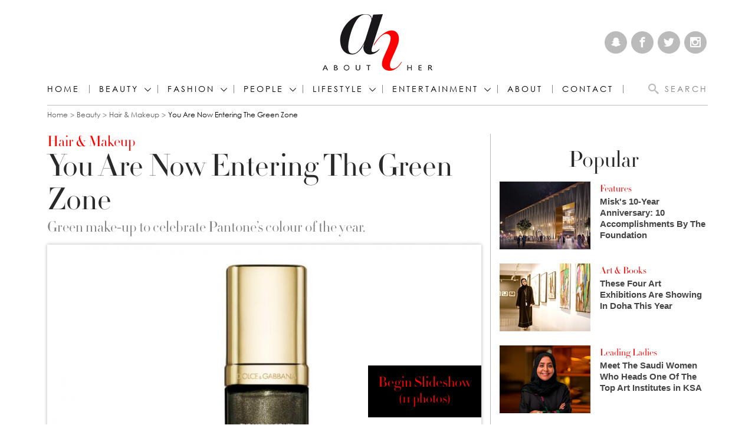

--- FILE ---
content_type: text/html; charset=utf-8
request_url: https://www.abouther.com/content/you-are-now-entering-green-zone?page=1
body_size: 14546
content:
<!doctype html>
<html class="no-js" dir="ltr" lang="en">

<head>
  <meta charset="utf-8" />
  <meta http-equiv="Content-Type" content="text/html; charset=utf-8" />
<link rel="shortcut icon" href="https://www.abouther.com/sites/default/files/favicon.ico" type="image/vnd.microsoft.icon" />
<meta name="description" content="All kinds of trends, including make-up choices, are being affected by Pantone’s 2017 colour choice of the year, the zesty yellow-green “Greenery.” We can’t think of a better colour than fresh green to remind us that spring, an invigorating time, perfect for reinventions, optimism and reconnecting with nature, is around the corner. Here are some of the prettiest green hued" />
<link rel="canonical" href="https://www.abouther.com/content/you-are-now-entering-green-zone" />
<link rel="shortlink" href="https://www.abouther.com/node/161" />
<meta property="fb:app_id" content="517599198619586" />
<meta property="og:site_name" content="About Her" />
<meta http-equiv="pragma" content="no-cache" />
<meta property="og:type" content="article" />
<meta property="og:title" content="You Are Now Entering The Green Zone" />
<meta http-equiv="cache-control" content="Cache-control: no-cache; no-store" />
<meta property="og:url" content="https://www.abouther.com/content/you-are-now-entering-green-zone" />
<meta property="og:description" content="All kinds of trends, including make-up choices, are being affected by Pantone’s 2017 colour choice of the year, the zesty yellow-green “Greenery.” We can’t think of a better colour than fresh green to remind us that spring, an invigorating time, perfect for reinventions, optimism and reconnecting with nature, is around the corner. Here are some of the prettiest green hued make-up products to get you into the spirit." />
<meta property="og:updated_time" content="2017-01-23T11:29:11+03:00" />
<meta property="og:image" content="https://www.abouther.com/sites/default/files/nail-lacquer-in-stromboli-from-dolce-gabbanas-baroque-night-out-collection.jpg" />
<meta property="og:image:url" content="https://www.abouther.com/sites/default/files/nail-lacquer-in-stromboli-from-dolce-gabbanas-baroque-night-out-collection.jpg" />
<meta name="twitter:card" content="summary_large_image" />
<meta name="twitter:url" content="https://www.abouther.com/content/you-are-now-entering-green-zone" />
<meta name="twitter:title" content="You Are Now Entering The Green Zone" />
<meta name="twitter:description" content="All kinds of trends, including make-up choices, are being affected by Pantone’s 2017 colour choice of the year, the zesty yellow-green “Greenery.” We can’t think of a better colour than fresh green" />
<meta property="article:published_time" content="2017-01-08T00:55:23+03:00" />
<meta property="article:modified_time" content="2017-01-23T11:29:11+03:00" />
  <meta http-equiv="x-ua-compatible" content="ie=edge">
  <!--<meta name="viewport" content="width=device-width, initial-scale=1.0">-->
  <meta name="viewport" content="width=device-width, initial-scale=1.0, minimum-scale=1.0, maximum-scale=1.0, user-scalable=no">
  <title>You Are Now Entering The Green Zone | Page 2 | About Her</title>
  <link type="text/css" rel="stylesheet" href="https://www.abouther.com/sites/default/files/css/css_Vts0XjaQXkIwBk9HNAoJwrvmmE9lw6S9oxqJuhh0OB0.css" media="all" />
<link type="text/css" rel="stylesheet" href="https://www.abouther.com/sites/default/files/css/css_F6gJSsQm53LwH2NvTvTCEpNpsuTeqnlB-nscwQnYKes.css" media="all" />
<link type="text/css" rel="stylesheet" href="https://www.abouther.com/sites/default/files/css/css_DnIx_nxujJa-jwRPe4H32yNLRQbEuWe-GadYC48fkqI.css" media="all" />
<link type="text/css" rel="stylesheet" href="https://www.abouther.com/sites/default/files/css/css_DXdmbR-8_STXCd1KeW5P9JNyBVGxzeDpMYwcdnRWIj0.css" media="all" />
<script type="text/javascript" src="https://www.abouther.com/sites/default/files/js/js_qikmINIYTWe4jcTUn8cKiMr8bmSDiZB9LQqvceZ6wlM.js"></script>
<script type="text/javascript" src="https://www.abouther.com/sites/default/files/js/js_5ZvYbR_RpAnAa4Gy_hGCjwhuaBQEWzQIAwlMCStkIuU.js"></script>
<script type="text/javascript">
<!--//--><![CDATA[//><!--
      // close script tag for SecKit protection
      //--><!]]>
      </script>
      <script type="text/javascript" src="/sites/all/modules/seckit/js/seckit.document_write.js"></script>
      <link type="text/css" rel="stylesheet" id="seckit-clickjacking-no-body" media="all" href="/sites/all/modules/seckit/css/seckit.no_body.css" />
      <!-- stop SecKit protection -->
      <noscript>
      <link type="text/css" rel="stylesheet" id="seckit-clickjacking-noscript-tag" media="all" href="/sites/all/modules/seckit/css/seckit.noscript_tag.css" />
      <div id="seckit-noscript-tag">
        Sorry, you need to enable JavaScript to visit this website.
      </div>
      </noscript>
      <script type="text/javascript">
      <!--//--><![CDATA[//><!--
      // open script tag to avoid syntax errors
//--><!]]>
</script>
<script type="text/javascript" src="https://www.abouther.com/sites/default/files/js/js_UPnnOOLdS1ufY58nl0ShL9YywS4AW7W7gh8_jwl_JgA.js"></script>
<script type="text/javascript" src="https://www.abouther.com/sites/default/files/js/js_-mKdZnLrqto9kvEE0gPwIzQx8Z-4UoC_Bn2EW1Yz6Tg.js"></script>
<script type="text/javascript">
<!--//--><![CDATA[//><!--
jQuery.extend(Drupal.settings, {"basePath":"\/","pathPrefix":"","ajaxPageState":{"theme":"sayidatyenglish","theme_token":"1G_KJyGHAgbdqYbt7YjVjHQf762z6pD0R6lOUONA8Q0","js":{"misc\/jquery.js":1,"misc\/jquery-extend-3.4.0.js":1,"misc\/jquery.once.js":1,"misc\/drupal.js":1,"misc\/jquery.cookie.js":1,"misc\/jquery.form.js":1,"misc\/ajax.js":1,"0":1,"sites\/all\/modules\/views\/js\/base.js":1,"misc\/progress.js":1,"sites\/all\/modules\/views\/js\/ajax_view.js":1,"sites\/all\/themes\/sayidatyenglish\/assets\/js\/modernizr.min.gn.js":1},"css":{"modules\/system\/system.messages.css":1,"sites\/all\/modules\/date\/date_api\/date.css":1,"sites\/all\/modules\/date\/date_popup\/themes\/datepicker.1.7.css":1,"modules\/user\/user.css":1,"sites\/all\/modules\/youtube\/css\/youtube.css":1,"sites\/all\/modules\/ckeditor\/css\/ckeditor.css":1,"profiles\/acquia\/modules\/ctools\/css\/ctools.css":1,"sites\/all\/themes\/sayidatyenglish\/assets\/css\/app.css":1}},"views":{"ajax_path":"\/views\/ajax","ajaxViews":{"views_dom_id:c672dfbb5910e3b1b002a1e69b350204":{"view_name":"teaser_grid","view_display_id":"block","view_args":"46","view_path":"node\/161","view_base_path":null,"view_dom_id":"c672dfbb5910e3b1b002a1e69b350204","pager_element":0}}},"urlIsAjaxTrusted":{"\/views\/ajax":true}});
//--><!]]>
</script>
  <script>
    (function(i, s, o, g, r, a, m) {
      i['GoogleAnalyticsObject'] = r;
      i[r] = i[r] || function() {
        (i[r].q = i[r].q || []).push(arguments)
      }, i[r].l = 1 * new Date();
      a = s.createElement(o),
        m = s.getElementsByTagName(o)[0];
      a.async = 1;
      a.src = g;
      m.parentNode.insertBefore(a, m)
    })(window, document, 'script', 'https://www.google-analytics.com/analytics.js', 'ga');

    ga('create', 'UA-8935925-18', 'auto');
    ga('send', 'pageview');
  </script>
  <style type="text/css">
    #my_centered_buttons {
      display: flex;
      justify-content: center;
    }
  </style>
  <script type="text/javascript">
    !(function(p,l,o,w,i,n,g){
        if(!p[i]){
            p[i]=p[i]||[];
            p[i].push(i);
            p[i]=function(){(p[i].q=p[i].q||[]).push(arguments);};
            p[i].q=p[i].q||[];
            n=l.createElement(o);
            g=l.getElementsByTagName(o)[0];
            n.async=1;
            n.src=w;
            g.parentNode.insertBefore(n, g);
            n.onload = function() {
                window.l5plow.initTag('28', 1800, '', 'tracker.srmg-cdp.com');

                window.l5plow('enableFormTracking');
                window.l5plow('trackPageView');
            };
        }
    })(window, document, "script", "https://js.l5id.com/l5v3s.js", "l5track");
</script>
<!-- Google Tag Manager -->
  <script>
    (function(w, d, s, l, i) {
      w[l] = w[l] || [];
      w[l].push({
        'gtm.start': new Date().getTime(),
        event: 'gtm.js'
      });
      var f = d.getElementsByTagName(s)[0],
        j = d.createElement(s),
        dl = l != 'dataLayer' ? '&l=' + l : '';
      j.async = true;
      j.src =
        'https://www.googletagmanager.com/gtm.js?id=' + i + dl;
      f.parentNode.insertBefore(j, f);
    })(window, document, 'script', 'dataLayer', 'GTM-5Q56PZ9');
  </script>
  <!-- End Google Tag Manager -->
  <!-- Start GPT Tag -->
  <script async="async" src="https://securepubads.g.doubleclick.net/tag/js/gpt.js"></script>
  <script>
    window.googletag = window.googletag || {
      cmd: []
    };
    var anchorSlot;

    function isMobileDevice() {
      return /Android|webOS|iPhone|iPod|BlackBerry|IEMobile|Opera Mini/i.test(navigator.userAgent);
    }

    googletag.cmd.push(function() {


      var topMapping = googletag.sizeMapping()
        .addSize([1080, 0], [
          [970, 250],
          [970, 90],
          [728, 90]
        ])
        .addSize([750, 400], [
          [970, 250],
          [970, 90],
          [728, 90]
        ])
        .addSize([470, 400], [
          [320, 50],
          [320, 100]
        ])
        .addSize([0, 0], [
          [320, 50],
          [320, 100]
        ])
        .build();

      var midMapping = googletag.sizeMapping()
        .addSize([1080, 0], [
          [300, 250],
          [336, 280]
        ])
        .addSize([750, 400], [
          [300, 250],
          [336, 280]
        ])
        .addSize([470, 400], [
          [300, 250],
          [336, 280]
        ])
        .addSize([0, 0], [
          [300, 250],
          [336, 280]
        ])
        .build();


      var bottomMapping = googletag.sizeMapping()
        .addSize([1080, 0], [
          [970, 90],
          [970, 250],
          [728, 90],
          [300, 250]
        ])
        .addSize([750, 400], [
          [970, 90],
          [970, 250],
          [728, 90],
          [300, 250]
        ])
        .addSize([470, 400], [
          [320, 100],
          [320, 50],
          [300, 250],
          [336, 280]
        ])
        .addSize([0, 0], [
          [320, 100],
          [320, 50],
          [300, 250],
          [336, 280]
        ])
        .build();

      googletag.defineSlot('/5910/abouther/Beauty', [1, 1], 'div-gpt-ad-3341368-0').addService(googletag.pubads());

      googletag.defineOutOfPageSlot('/5910/abouther/Beauty', 'div-gpt-ad-3341368-1')
        .addService(googletag.pubads());


      googletag.defineSlot('/5910/abouther/Beauty', [
          [970, 250],
          [970, 90],
          [728, 90],
          [320, 50],
          [320, 100]
        ], 'div-gpt-ad-3341368-2')
        .defineSizeMapping(topMapping)
        .setTargeting('position', 'atf')
        .addService(googletag.pubads());

      googletag.defineSlot('/5910/abouther/Beauty', [
          [300, 250],
          [336, 280]
        ], 'div-gpt-ad-3341368-3')
        .defineSizeMapping(midMapping)
        .setTargeting('position', 'Mid1')
        .addService(googletag.pubads());

      googletag.defineSlot('/5910/abouther/Beauty', [
          [300, 250],
          [336, 280]
        ], 'div-gpt-ad-3341368-6')
        .defineSizeMapping(midMapping)
        .setTargeting('position', 'Mid2')
        .addService(googletag.pubads());

      googletag.defineSlot('/5910/abouther/Beauty', [
          [300, 250],
          [336, 280]
        ], 'div-gpt-ad-3341368-4')
        .defineSizeMapping(midMapping)
        .setTargeting('position', 'Mid3')
        .addService(googletag.pubads());

      googletag.defineSlot('/5910/abouther/Beauty', [
          [970, 90],
          [970, 250],
          [728, 90],
          [300, 250]
        ], 'div-gpt-ad-3341368-5')
        .defineSizeMapping(bottomMapping)
        .setTargeting('position', 'btf')
        .addService(googletag.pubads());


      if (document.body.clientWidth <= 768) {
        anchorSlot = googletag.defineOutOfPageSlot(
          '/5910/abouther/Beauty', googletag.enums.OutOfPageFormat.BOTTOM_ANCHOR);
      }
      if (anchorSlot) {
        anchorSlot
          .setTargeting('Page', 'Beauty')
          .addService(googletag.pubads());
      }

      // Configure page-level targeting.
      googletag.pubads().setTargeting('Page', ['Article']);
      googletag.pubads().setTargeting('url', [window.location.pathname]);
      googletag.pubads().enableLazyLoad({
        // Fetch slots within 2 viewports.
        fetchMarginPercent: 200,
        // Render slots within 1 viewports.
        renderMarginPercent: 100,
        mobileScaling: 2.0
      });
            var ppid = '7b5146d5e2ed98784ef9d988b82a6fc2828363775c41b892a8df05da507f5a5e';
      googletag.pubads().setPublisherProvidedId(ppid);
      googletag.pubads().enableSingleRequest();
      googletag.pubads().collapseEmptyDivs();
      googletag.pubads().setCentering(true);
      googletag.enableServices();
    });

    // networkCode is provided
    window.googletag = window.googletag || {
      cmd: []
    };
    googletag.secureSignalProviders = googletag.secureSignalProviders || [];
    googletag.secureSignalProviders.push({
      networkCode: "5910",
      collectorFunction: () => {
        // ...custom signal generation logic...
        return Promise.resolve("signal");
      },
    });
  </script>

 
</head>

<body class="html not-front not-logged-in no-sidebars page-node page-node- page-node-161 node-type-article" >
  <!-- Google Tag Manager (noscript) -->
  <noscript><iframe src="https://www.googletagmanager.com/ns.html?id=GTM-5Q56PZ9" height="0" width="0" style="display:none;visibility:hidden"></iframe></noscript>
  <!-- End Google Tag Manager (noscript) -->
  <div id='div-gpt-ad-3341368-0'>
    <script>
      googletag.cmd.push(function() {
        googletag.display('div-gpt-ad-3341368-0');
      });
    </script>
  </div>

  <div id='div-gpt-ad-3341368-1'>
    <script>
      googletag.cmd.push(function() {
        googletag.display('div-gpt-ad-3341368-1');
      });
    </script>
  </div>

    <div id="main-wrap">
    <div canvas="container">
      <div id="sb-blocker"></div>
      <div class="container">
        <header id="sticky-header-waypoint" class="site-header">
          <div class="block-wrapper__content">
            <div class="ad-block__holder small text-center">
              <div id='div-gpt-ad-3341368-2'>
                <script>
                  googletag.cmd.push(function() {
                    googletag.display('div-gpt-ad-3341368-2');
                  });
                </script>
              </div>
            </div>
          </div>
          <!-- <div class="sticky-header-spacer"></div> -->
          <div class="top-header">
            <div class="row">
              <div class="small-3 columns">
                &nbsp;
                <div class="vertical-center hide-for-large">
                  <button class="toggle-nav-panel hamburger hamburger--slider" type="button" aria-label="Menu" aria-controls="navigation">
                    <span class="hamburger-box">
                      <span class="hamburger-inner"></span>
                    </span>
                  </button>
                </div>
              </div>
              <div class="small-6 columns">
                <div class="logo">
                  <a href="/"><img src="/sites/all/themes/sayidatyenglish/assets/img/logo.png?aa" alt="About Her"></a>
                </div>
              </div>
              <div class="small-3 columns">
                <div class="search-btn-holder vertical-center">
                  <div class="search-btn hide-for-large">
                    <i class="icomoon-icon icon-magnifier"></i>
                  </div>
                </div>
                <div class="social-media text-right show-for-large">
                  <a href="https://www.snapchat.com/add/abouther.com" target="_blank"><i class="icomoon-icon icon-snapchat"></i></a>
                  <a href="https://www.facebook.com/AboutHerCom" target="_blank"><i class="icomoon-icon icon-facebook"></i></a>
                  <a href="https://twitter.com/AboutHerOFCL" target="_blank"><i class="icomoon-icon icon-twitter"></i></a>
                  <a href="https://www.instagram.com/AboutHerOfficial" target="_blank"><i class="icomoon-icon icon-instagram"></i></a>
                </div>
              </div>
            </div>
          </div>
          <div class="bottom-header">
            <div class="row">
              <div class="small-12 columns">
                <div class="bottom-header-inner clearfix">
                  <nav class="nav-container">
                    <ul class="menu show-for-large"><li class="first leaf menu-1071"><a href="/">Home</a></li>
<li class="expanded has-submenu menu-2144"><a href="/sections/beauty" title="Fashion">Beauty</a><div class="mega-menu"><div class="row"><div class="small-12 medium-2 columns"><ul><li class="first leaf menu-2183"><a href="/sections/beauty-news" title="Beauty News">Beauty News</a></li>
<li class="leaf menu-2145"><a href="/sections/hair-makeup" title="Hair &amp; Makeup">Hair &amp; Makeup</a></li>
<li class="leaf menu-2184"><a href="/sections/skincare" title="Skincare">Skincare</a></li>
<li class="last leaf menu-2185"><a href="/sections/perfumes" title="Perfumes">Perfumes</a></li>
</ul></div><div class="small-12 medium-10 columns">
  	<div class="objects-list row small-up-1 medium-up-2">
				  <div class="column">
<div class="media-object">
   <div class="media-object-section">
    <div class="thumbnail"><a href="/node/65856/beauty/perfumes/expert-reveals-how-make-your-perfume-last-longer-heat"><img typeof="foaf:Image" src="https://www.abouther.com/sites/default/files/styles/210x140/public/2024/05/07/perfume_last_longer_in_the_heat.jpg?itok=bG0NmBNB" width="210" height="140" alt="" /></a></div>    </div>
    <div class="media-object-section">
        <div class="media-object-category"><a href="/sections/perfumes">Perfumes</a></div>
        <div class="media-object-title"><h5><a href="/node/65856/beauty/perfumes/expert-reveals-how-make-your-perfume-last-longer-heat">Expert reveals how to make your perfume last longer in the heat</a></h5></div>
    </div>
    </div>
</div>				  <div class="column">
<div class="media-object">
   <div class="media-object-section">
    <div class="thumbnail"><a href="/node/65781/beauty/perfumes/bella-hadid-unveils-orebella-journey-healing-joy-and-love-every-bottle"><img typeof="foaf:Image" src="https://www.abouther.com/sites/default/files/styles/210x140/public/2024/05/04/bella_hadid_unveils_orebella.jpg?itok=gsUxnFPH" width="210" height="140" alt="" /></a></div>    </div>
    <div class="media-object-section">
        <div class="media-object-category"><a href="/sections/perfumes">Perfumes</a></div>
        <div class="media-object-title"><h5><a href="/node/65781/beauty/perfumes/bella-hadid-unveils-orebella-journey-healing-joy-and-love-every-bottle">Bella Hadid Unveils Orebella: A Journey of Healing, Joy, and Love in Every Bottle</a></h5></div>
    </div>
    </div>
</div>				  <div class="column">
<div class="media-object">
   <div class="media-object-section">
    <div class="thumbnail"><a href="/node/65386/beauty/beauty-news/moroccan-beauty-natural-conscious-and-true-its-roots"><img typeof="foaf:Image" src="https://www.abouther.com/sites/default/files/styles/210x140/public/2024/03/29/moroccan_beauty.jpg?itok=ibC7Acbj" width="210" height="140" alt="" /></a></div>    </div>
    <div class="media-object-section">
        <div class="media-object-category"><a href="/sections/beauty-news">Beauty News</a></div>
        <div class="media-object-title"><h5><a href="/node/65386/beauty/beauty-news/moroccan-beauty-natural-conscious-and-true-its-roots">Moroccan Beauty: Natural, Conscious, and True to its Roots</a></h5></div>
    </div>
    </div>
</div>				  <div class="column">
<div class="media-object">
   <div class="media-object-section">
    <div class="thumbnail"><a href="/node/65346/beauty/beauty-news/imaan-hammam-takes-center-stage-launch-estee-lauders-collaboration"><img typeof="foaf:Image" src="https://www.abouther.com/sites/default/files/styles/210x140/public/2024/03/23/iman.jpg?itok=_3PLv6VQ" width="210" height="140" alt="" /></a></div>    </div>
    <div class="media-object-section">
        <div class="media-object-category"><a href="/sections/beauty-news">Beauty News</a></div>
        <div class="media-object-title"><h5><a href="/node/65346/beauty/beauty-news/imaan-hammam-takes-center-stage-launch-estee-lauders-collaboration">Imaan Hammam Takes Center Stage at the Launch of Estee Lauder&#039;s Collaboration with Sabyasachi</a></h5></div>
    </div>
    </div>
</div>			</div>
</div></div></div></li>
<li class="expanded has-submenu menu-2142"><a href="/sections/fashion" title="Fashion">Fashion</a><div class="mega-menu"><div class="row"><div class="small-12 medium-2 columns"><ul><li class="first leaf menu-2143"><a href="/sections/fashion-news" title="Fashion News">Fashion News</a></li>
<li class="leaf menu-2179"><a href="/sections/celebrity-style" title="Celebrity Style">Celebrity Style</a></li>
<li class="leaf menu-2180"><a href="/sections/jewellery" title="Jewellery">Jewellery</a></li>
<li class="leaf menu-2181"><a href="/sections/accessories" title="Accessories">Accessories</a></li>
<li class="last leaf menu-2182"><a href="/sections/what-shop" title="What to Shop">What to Shop</a></li>
</ul></div><div class="small-12 medium-10 columns">
  	<div class="objects-list row small-up-1 medium-up-2">
				  <div class="column">
<div class="media-object">
   <div class="media-object-section">
    <div class="thumbnail"><a href="/node/65886/fashion/celebrity-style/american-tennis-woman-serena-williams-walked-met-gala-red-carpet"><img typeof="foaf:Image" src="https://www.abouther.com/sites/default/files/styles/210x140/public/2024/05/07/american_tennis_woman_serena_williams_.jpg?itok=ZlaoLFJV" width="210" height="140" alt="" /></a></div>    </div>
    <div class="media-object-section">
        <div class="media-object-category"><a href="/sections/celebrity-style">Celebrity Style</a></div>
        <div class="media-object-title"><h5><a href="/node/65886/fashion/celebrity-style/american-tennis-woman-serena-williams-walked-met-gala-red-carpet">American Tennis woman Serena Williams walked the Met Gala red carpet in New York, wearing Messika</a></h5></div>
    </div>
    </div>
</div>				  <div class="column">
<div class="media-object">
   <div class="media-object-section">
    <div class="thumbnail"><a href="/node/65881/fashion/celebrity-style/american-model-amelia-gray-walked-met-gala-red-carpet-new-york"><img typeof="foaf:Image" src="https://www.abouther.com/sites/default/files/styles/210x140/public/2024/05/07/american_model_amelia_gray_.jpg?itok=QOEa0Ejr" width="210" height="140" alt="" /></a></div>    </div>
    <div class="media-object-section">
        <div class="media-object-category"><a href="/sections/celebrity-style">Celebrity Style</a></div>
        <div class="media-object-title"><h5><a href="/node/65881/fashion/celebrity-style/american-model-amelia-gray-walked-met-gala-red-carpet-new-york">American model Amelia Gray walked the Met Gala red carpet in New York, wearing Messika</a></h5></div>
    </div>
    </div>
</div>				  <div class="column">
<div class="media-object">
   <div class="media-object-section">
    <div class="thumbnail"><a href="/node/65876/fashion/celebrity-style/colombian-singer-karol-g-walked-met-gala-red-carpet-new-york"><img typeof="foaf:Image" src="https://www.abouther.com/sites/default/files/styles/210x140/public/2024/05/07/colombian_singer_karol_g.jpg?itok=hsYxECIJ" width="210" height="140" alt="" /></a></div>    </div>
    <div class="media-object-section">
        <div class="media-object-category"><a href="/sections/celebrity-style">Celebrity Style</a></div>
        <div class="media-object-title"><h5><a href="/node/65876/fashion/celebrity-style/colombian-singer-karol-g-walked-met-gala-red-carpet-new-york">Colombian singer Karol G walked the Met Gala red carpet in New York, wearing Messika</a></h5></div>
    </div>
    </div>
</div>				  <div class="column">
<div class="media-object">
   <div class="media-object-section">
    <div class="thumbnail"><a href="/node/65871/fashion/fashion-news/loli-bahia-and-fellow-models-illuminate-chanel-cruise-20242025-show"><img typeof="foaf:Image" src="https://www.abouther.com/sites/default/files/styles/210x140/public/2024/05/07/loli_bahia.jpg?itok=fcnYOgwT" width="210" height="140" alt="" /></a></div>    </div>
    <div class="media-object-section">
        <div class="media-object-category"><a href="/sections/fashion-news">Fashion News</a></div>
        <div class="media-object-title"><h5><a href="/node/65871/fashion/fashion-news/loli-bahia-and-fellow-models-illuminate-chanel-cruise-20242025-show">Loli Bahia and Fellow Models Illuminate Chanel Cruise 2024/2025 Show in France</a></h5></div>
    </div>
    </div>
</div>			</div>
</div></div></div></li>
<li class="expanded has-submenu menu-2186"><a href="/sections/people" title="PEOPLE">PEOPLE</a><div class="mega-menu"><div class="row"><div class="small-12 medium-2 columns"><ul><li class="first leaf menu-2187"><a href="/sections/features" title="Features">Features</a></li>
<li class="leaf menu-2188"><a href="/sections/leading-ladies" title="Leading Ladies">Leading Ladies</a></li>
<li class="leaf menu-2189"><a href="/sections/influencers" title="Influencers">Influencers</a></li>
<li class="leaf menu-2190"><a href="/sections/events" title="Events">Events</a></li>
<li class="last leaf menu-3151"><a href="/leadingwomen" title="Leading women">Leading women</a></li>
</ul></div><div class="small-12 medium-10 columns">
  	<div class="objects-list row small-up-1 medium-up-2">
				  <div class="column">
<div class="media-object">
   <div class="media-object-section">
    <div class="thumbnail"><a href="/node/65891/people/events/red-sea-fashion-week-makes-its-debut-may-2024"><img typeof="foaf:Image" src="https://www.abouther.com/sites/default/files/styles/210x140/public/2024/05/07/red-sea-fashion-week-2o024.jpg?itok=6GY8xHD0" width="210" height="140" alt="" /></a></div>    </div>
    <div class="media-object-section">
        <div class="media-object-category"><a href="/sections/events">Events</a></div>
        <div class="media-object-title"><h5><a href="/node/65891/people/events/red-sea-fashion-week-makes-its-debut-may-2024">Red Sea Fashion Week Makes Its Debut in May 2024 </a></h5></div>
    </div>
    </div>
</div>				  <div class="column">
<div class="media-object">
   <div class="media-object-section">
    <div class="thumbnail"><a href="/node/65861/people/features/mayassem-tamim-crafting-saudi-flavors-luxury-soaps"><img typeof="foaf:Image" src="https://www.abouther.com/sites/default/files/styles/210x140/public/2024/05/07/mayassem_tamim.jpg?itok=mjH1ocyP" width="210" height="140" alt="" /></a></div>    </div>
    <div class="media-object-section">
        <div class="media-object-category"><a href="/sections/features">Features</a></div>
        <div class="media-object-title"><h5><a href="/node/65861/people/features/mayassem-tamim-crafting-saudi-flavors-luxury-soaps">Mayassem Tamim: Crafting Saudi Flavors into Luxury Soaps</a></h5></div>
    </div>
    </div>
</div>				  <div class="column">
<div class="media-object">
   <div class="media-object-section">
    <div class="thumbnail"><a href="/node/65776/people/events/saudi-opera-singer-sawsan-albahiti-performs-ksa%E2%80%99s-first-grand-opera"><img typeof="foaf:Image" src="https://www.abouther.com/sites/default/files/styles/210x140/public/2024/05/03/sawsan_albahiti_amelia_wawrzon_and_reemaz_oqbi.jpg?itok=pMTW7FyQ" width="210" height="140" alt="" /></a></div>    </div>
    <div class="media-object-section">
        <div class="media-object-category"><a href="/sections/events">Events</a></div>
        <div class="media-object-title"><h5><a href="/node/65776/people/events/saudi-opera-singer-sawsan-albahiti-performs-ksa%E2%80%99s-first-grand-opera">Saudi Opera Singer Sawsan Albahiti Performs at KSA’s First Grand Opera</a></h5></div>
    </div>
    </div>
</div>				  <div class="column">
<div class="media-object">
   <div class="media-object-section">
    <div class="thumbnail"><a href="/node/65766/people/features/ras-al-khaimah-art-announces-theme-and-opens-submissions-2025-festival"><img typeof="foaf:Image" src="https://www.abouther.com/sites/default/files/styles/210x140/public/2024/04/30/ras_al_khaimah_art_.jpg?itok=Bc2UnDKC" width="210" height="140" alt="" /></a></div>    </div>
    <div class="media-object-section">
        <div class="media-object-category"><a href="/sections/features">Features</a></div>
        <div class="media-object-title"><h5><a href="/node/65766/people/features/ras-al-khaimah-art-announces-theme-and-opens-submissions-2025-festival">Ras Al Khaimah Art Announces Theme and Opens Submissions for 2025 Festival</a></h5></div>
    </div>
    </div>
</div>			</div>
</div></div></div></li>
<li class="expanded has-submenu menu-2191"><a href="/sections/lifestyle" title="LIFESTYLE">LIFESTYLE</a><div class="mega-menu"><div class="row"><div class="small-12 medium-2 columns"><ul><li class="first leaf menu-2192"><a href="/sections/travel-food" title="Travel &amp; Food">Travel &amp; Food</a></li>
<li class="leaf menu-2193"><a href="/sections/home-interior" title="Home &amp; Interior">Home &amp; Interior</a></li>
<li class="last leaf menu-2194"><a href="/sections/health-nutrition" title="Health &amp; Nutrition">Health &amp; Nutrition</a></li>
</ul></div><div class="small-12 medium-10 columns">
  	<div class="objects-list row small-up-1 medium-up-2">
				  <div class="column">
<div class="media-object">
   <div class="media-object-section">
    <div class="thumbnail"><a href="/node/65811/lifestyle/travel-food/middle-easts-first-teamlab-borderless-museum-open-world-heritage"><img typeof="foaf:Image" src="https://www.abouther.com/sites/default/files/styles/210x140/public/2024/05/07/team_lab.jpg?itok=9SWfnlal" width="210" height="140" alt="" /></a></div>    </div>
    <div class="media-object-section">
        <div class="media-object-category"><a href="/sections/travel-food">Travel &amp; Food</a></div>
        <div class="media-object-title"><h5><a href="/node/65811/lifestyle/travel-food/middle-easts-first-teamlab-borderless-museum-open-world-heritage">The Middle East&#039;s First teamLab Borderless Museum to Open in the World Heritage Site of Historic Jeddah</a></h5></div>
    </div>
    </div>
</div>				  <div class="column">
<div class="media-object">
   <div class="media-object-section">
    <div class="thumbnail"><a href="/node/65806/lifestyle/travel-food/emerald-maldives-resort-spa-named-worlds-best-all-inclusive-and"><img typeof="foaf:Image" src="https://www.abouther.com/sites/default/files/styles/210x140/public/2024/05/07/emerald_maldives_resort_spa_.jpg?itok=3g73Bckm" width="210" height="140" alt="" /></a></div>    </div>
    <div class="media-object-section">
        <div class="media-object-category"><a href="/sections/travel-food">Travel &amp; Food</a></div>
        <div class="media-object-title"><h5><a href="/node/65806/lifestyle/travel-food/emerald-maldives-resort-spa-named-worlds-best-all-inclusive-and">Emerald Maldives Resort &amp; Spa named World&#039;s Best All Inclusive and Wellness Resort at Tripadvisor Traveller&#039;s Choice Awards 2024</a></h5></div>
    </div>
    </div>
</div>				  <div class="column">
<div class="media-object">
   <div class="media-object-section">
    <div class="thumbnail"><a href="/node/65681/lifestyle/home-interior/%C3%A9lanc%C3%A9-launches-dubai-redefining-personalized-living"><img typeof="foaf:Image" src="https://www.abouther.com/sites/default/files/styles/210x140/public/2024/04/22/elance.jpg?itok=KgVmvGnD" width="210" height="140" alt="" /></a></div>    </div>
    <div class="media-object-section">
        <div class="media-object-category"><a href="/sections/home-interior">Home &amp; Interior</a></div>
        <div class="media-object-title"><h5><a href="/node/65681/lifestyle/home-interior/%C3%A9lanc%C3%A9-launches-dubai-redefining-personalized-living">Élancé Launches in Dubai, Redefining Personalized Living</a></h5></div>
    </div>
    </div>
</div>				  <div class="column">
<div class="media-object">
   <div class="media-object-section">
    <div class="thumbnail"><a href="/node/65671/lifestyle/travel-food/our-habitas-alula-experience-earth-day-2024"><img typeof="foaf:Image" src="https://www.abouther.com/sites/default/files/styles/210x140/public/2024/04/19/our_habitas_alula.jpg?itok=vOPslxxC" width="210" height="140" alt="" /></a></div>    </div>
    <div class="media-object-section">
        <div class="media-object-category"><a href="/sections/travel-food">Travel &amp; Food</a></div>
        <div class="media-object-title"><h5><a href="/node/65671/lifestyle/travel-food/our-habitas-alula-experience-earth-day-2024">Our Habitas AlUla: Experience Earth Day 2024</a></h5></div>
    </div>
    </div>
</div>			</div>
</div></div></div></li>
<li class="expanded has-submenu menu-2195"><a href="/sections/entertainment" title="ENTERTAINMENT">ENTERTAINMENT</a><div class="mega-menu"><div class="row"><div class="small-12 medium-2 columns"><ul><li class="first leaf menu-2196"><a href="/sections/celebrity" title="Celebrity">Celebrity</a></li>
<li class="leaf menu-2197"><a href="/sections/red-carpet" title="Red Carpet">Red Carpet</a></li>
<li class="leaf menu-2198"><a href="/sections/music-film-television" title="Music, Film &amp; Television">Music, Film &amp; Television</a></li>
<li class="last leaf menu-2199"><a href="/sections/art-books" title="Art &amp; Books">Art &amp; Books</a></li>
</ul></div><div class="small-12 medium-10 columns">
  	<div class="objects-list row small-up-1 medium-up-2">
				  <div class="column">
<div class="media-object">
   <div class="media-object-section">
    <div class="thumbnail"><a href="/node/65866/entertainment/music-film-television/london-arab-film-club-expands-reach-exciting-podcast"><img typeof="foaf:Image" src="https://www.abouther.com/sites/default/files/styles/210x140/public/2024/05/07/london_arab_film_club.jpg?itok=RKGS9bog" width="210" height="140" alt="" /></a></div>    </div>
    <div class="media-object-section">
        <div class="media-object-category"><a href="/sections/music-film-television">Music, Film &amp; Television</a></div>
        <div class="media-object-title"><h5><a href="/node/65866/entertainment/music-film-television/london-arab-film-club-expands-reach-exciting-podcast">London Arab Film Club Expands Reach with Exciting Podcast Debut</a></h5></div>
    </div>
    </div>
</div>				  <div class="column">
<div class="media-object">
   <div class="media-object-section">
    <div class="thumbnail"><a href="/node/65796/entertainment/music-film-television/music-review-dua-lipa%E2%80%99s-%E2%80%98radical-optimism%E2%80%99-controlled"><img typeof="foaf:Image" src="https://www.abouther.com/sites/default/files/styles/210x140/public/2024/05/04/dua_lipas_radical_optimism_is_controlled_dance_pop.jpg?itok=KQlJiDCw" width="210" height="140" alt="" /></a></div>    </div>
    <div class="media-object-section">
        <div class="media-object-category"><a href="/sections/music-film-television">Music, Film &amp; Television</a></div>
        <div class="media-object-title"><h5><a href="/node/65796/entertainment/music-film-television/music-review-dua-lipa%E2%80%99s-%E2%80%98radical-optimism%E2%80%99-controlled">Music Review: Dua Lipa’s ‘Radical Optimism’ is controlled dance pop</a></h5></div>
    </div>
    </div>
</div>				  <div class="column">
<div class="media-object">
   <div class="media-object-section">
    <div class="thumbnail"><a href="/node/65786/entertainment/art-books/exploring-art-science-intersection-sascas-exhibition-unveils-25"><img typeof="foaf:Image" src="https://www.abouther.com/sites/default/files/styles/210x140/public/2024/05/04/art-science_intersection.jpg?itok=IZogrVmp" width="210" height="140" alt="" /></a></div>    </div>
    <div class="media-object-section">
        <div class="media-object-category"><a href="/sections/art-books">Art &amp; Books</a></div>
        <div class="media-object-title"><h5><a href="/node/65786/entertainment/art-books/exploring-art-science-intersection-sascas-exhibition-unveils-25">Exploring the Art-Science Intersection: SASCA&#039;s Exhibition Unveils 25 Works</a></h5></div>
    </div>
    </div>
</div>				  <div class="column">
<div class="media-object">
   <div class="media-object-section">
    <div class="thumbnail"><a href="/node/65756/entertainment/music-film-television/spotlight-arab-cinema-third-annual-hollywood-arab"><img typeof="foaf:Image" src="https://www.abouther.com/sites/default/files/styles/210x140/public/2024/04/29/spotlight_on_arab_cinema.jpg?itok=t6sRpJPz" width="210" height="140" alt="" /></a></div>    </div>
    <div class="media-object-section">
        <div class="media-object-category"><a href="/sections/music-film-television">Music, Film &amp; Television</a></div>
        <div class="media-object-title"><h5><a href="/node/65756/entertainment/music-film-television/spotlight-arab-cinema-third-annual-hollywood-arab">Spotlight on Arab Cinema: Third Annual Hollywood Arab Film Festival Kicks Off in Los Angeles.</a></h5></div>
    </div>
    </div>
</div>			</div>
</div></div></div></li>
<li class="leaf menu-2200"><a href="/content/about-us" title="About">About</a></li>
<li class="last leaf menu-2201"><a href="/contact" title="contact">contact</a></li>
</ul>                  </nav>
                  <div class="search-btn show-for-large"><i class="icomoon-icon icon-magnifier"></i> <span>SEARCH</span></div><div class="search-area"><div class="search-area-inner"><div class="clear-btn"><i class="icomoon-icon icon-close"></i></div><form class="searchbox" action="/content/you-are-now-entering-green-zone?page=1" method="post" id="search-block-form" accept-charset="UTF-8"><div><div class="container-inline">
      <h2 class="element-invisible">Search form</h2>
    <div class="form-item form-type-textfield form-item-search-block-form">
  <label class="element-invisible" for="edit-search-block-form--2">Search </label>
 <input title="Enter the terms you wish to search for." placeholder="Search here ..." type="text" id="edit-search-block-form--2" name="search_block_form" value="" size="15" maxlength="128" class="form-text" />
</div>
<div class="form-actions form-wrapper" id="edit-actions"><input type="submit" id="edit-submit" name="op" value="" class="form-submit" /></div><input type="hidden" name="form_build_id" value="form-JvTnMfc1p4qAdPQdetu7nQrUz18748D1HSoDXsBs5XQ" />
<input type="hidden" name="form_id" value="search_block_form" />
</div>
</div></form></div></div>                </div>
              </div>
            </div>
          </div>
        </header>
        <main>
          <script>
window.dataLayer = window.dataLayer || [];
dataLayer.push({
  event: 'custom_page_view',
  page_type: "content - article",
  article_id:"161",
  article_category: "Hair & Makeup",
  article_author: "Roula Allam",
  article_publish_date:"2017-01-13",
  article_length: "68",
  tags: "Beauty Trends 2017,Makeup Trends 2017,Green Makeup,Pantone,Colour of The Year"
});
</script>


<div class="breadcrumbs-wrapper">
  <div class="row">
    <div class="small-12 columns">
      <h2 class="element-invisible">You are here</h2><ul class="breadcrumbs hide-for-small-only"><li class="breadcrumb-1"><a href="/">Home</a></li><li class="breadcrumb-2"><a href="https://www.abouther.com/sections/beauty">Beauty</a></li><li class="breadcrumb-3"><a href="https://www.abouther.com/sections/hair-makeup">Hair &amp; Makeup</a></li><li class="breadcrumb-last current">You Are Now Entering The Green Zone</li></ul>    </div>
  </div>
</div>

<div class="row">
  <div class="small-12 columns">
    <div class="drupal-messages">
          </div>
    <div class="drupal-tabs">
          </div>
    <div class="drupal-help">
          </div>
  </div>
</div>

<div class="row">
  <div class="small-12 large-8 columns large-up-border-right">
    <div class="content-wrap">
        <div class="region region-content">
    <div id="block-system-main" class="block block-system">

    
  <div class="content">
      <div class="entry-article">
    <div class="entry-header">
      <div class="entry-meta">
        <h4>
          <span class="topper-main-category">
                          <!-- <a href=""> -->
              Hair & Makeup              <!-- </a> -->
                      </span>
          <!--                 <span class="time-ago-article"></span> -->
        </h4>
      </div>
      <div class="entry-title">
        <h1>You Are Now Entering The Green Zone</h1>
      </div>
      <div class="entry-subtitle"><h4>Green make-up to celebrate Pantone’s colour of the year.</h4></div>    </div>
    <div class="media-slider-intro maxWidth-medium">
      <div class="img-field">
        <div class="feature-img">
                      <div class="article-img">
              <a href="/node/161">
                <img typeof="foaf:Image" src="https://www.abouther.com/sites/default/files/styles/760x506/public/nail-lacquer-in-stromboli-from-dolce-gabbanas-baroque-night-out-collection.jpg?itok=r8GXGKJx" width="760" height="506" alt="" />              </a>
            </div>
                    <a class="button begin-slideshow">Begin Slideshow <span>(11 photos)</span></a>
        </div>
        <h6>Nail lacquer in Stromboli from Dolce & Gabbana's Baroque Night Out Collection</h6>      </div>
      <script>
        if (isMobileDevice()) {
          document.write("<div class='block-wrapper'><div class='ad-holder text-center'><div id='div-gpt-ad-3341368-3'></div></div></div>");
          googletag.cmd.push(function() {
            googletag.display('div-gpt-ad-3341368-3');
          });

        }
      </script>
      <div data-io-article-url="http://www.abouther.com/content/you-are-now-entering-green-zone?page=1">
        <p>All kinds of trends, including make-up choices, are being affected by Pantone’s 2017 colour choice of the year, the zesty yellow-green “Greenery.” We can’t think of a better colour than fresh green to remind us that spring, an invigorating time, perfect for reinventions, optimism and reconnecting with nature, is around the corner. Here are some of the prettiest green hued make-up products to get you into the spirit.</p>
      </div>
      <div class="entry-footer"><div class="by-author">By Roula Allam</div></div>      <div class="btn-holder text-center">
        <a class="button begin-slideshow">Begin Slideshow</a>
      </div>
    </div>
          <div class="entry-media">
        <div class="media-slider use-loader">
                      <div class="slider-item" data-hash="1">
              <div class="slider-item-img"><img data-lazy="https://www.abouther.com/sites/default/files/styles/760xauto/public/pictures/la-lacque-couture-nail-poiish-in-fur-green-from-yves-saint-laurent-beauty.jpg?itok=jpoiR7sK" /></div>
                            <div class="slider-counter">1 of 11</div>
              <div class="slider-item-txt">
                <h6>La Lacque Couture Nail Polish in Fur Green from Yves Saint Laurent Beauty</h6>                              </div>
            </div>
                      <div class="slider-item" data-hash="2">
              <div class="slider-item-img"><img data-lazy="https://www.abouther.com/sites/default/files/styles/760xauto/public/pictures/nail-lacquer-in-stromboli-from-dolce-gabbanas-baroque-night-out-collection.jpg?itok=hQ2VK3l6" /></div>
                            <div class="slider-counter">2 of 11</div>
              <div class="slider-item-txt">
                <h6>Nail lacquer in Stromboli from Dolce & Gabbana's Baroque Night Out Collection</h6>                              </div>
            </div>
                      <div class="slider-item" data-hash="3">
              <div class="slider-item-img"><img data-lazy="https://www.abouther.com/sites/default/files/styles/760xauto/public/pictures/-garden-escape-6-colour-eye-palette-from-clarins-at-paris-gallery.jpg?itok=aTBowGMH" /></div>
                            <div class="slider-counter">3 of 11</div>
              <div class="slider-item-txt">
                <h6>Garden Escape 6-Colour Eye Palette from Clarins</h6>                              </div>
            </div>
                      <div class="slider-item" data-hash="4">
              <div class="slider-item-img"><img data-lazy="https://www.abouther.com/sites/default/files/styles/760xauto/public/pictures/nail-colour-in-lady-twist-from-christian-louboutins-the-noirs-collection-240.jpg?itok=1mojHIiN" /></div>
                            <div class="slider-counter">4 of 11</div>
              <div class="slider-item-txt">
                <h6>Nail Colour in Lady Twist from Christian Louboutin's The Noirs collection 240</h6>                              </div>
            </div>
                      <div class="slider-item" data-hash="5">
              <div class="slider-item-img"><img data-lazy="https://www.abouther.com/sites/default/files/styles/760xauto/public/pictures/eyeshadow-in-bird-of-prey-from-m.a.cs-star-trek-colelction.jpg?itok=jct5rKpA" /></div>
                            <div class="slider-counter">5 of 11</div>
              <div class="slider-item-txt">
                <h6>Eyeshadow in Bird of Prey from M.A.C's Star Trek colelction</h6>                              </div>
            </div>
                      <div class="slider-item" data-hash="6">
              <div class="slider-item-img"><img data-lazy="https://www.abouther.com/sites/default/files/styles/760xauto/public/pictures/ciate-london-nail-polish-in-superficial.jpg?itok=AM9_i3Tu" /></div>
                            <div class="slider-counter">6 of 11</div>
              <div class="slider-item-txt">
                <h6>Ciaté London Nail Polish in Superficial</h6>                              </div>
            </div>
                      <div class="slider-item" data-hash="7">
              <div class="slider-item-img"><img data-lazy="https://www.abouther.com/sites/default/files/styles/760xauto/public/pictures/kajal-from-kiko-milanos-holiday-collection.jpg?itok=xvyhJhDw" /></div>
                            <div class="slider-counter">7 of 11</div>
              <div class="slider-item-txt">
                <h6>Kajal from Kiko Milano's Holiday Collection</h6>                              </div>
            </div>
                      <div class="slider-item" data-hash="8">
              <div class="slider-item-img"><img data-lazy="https://www.abouther.com/sites/default/files/styles/760xauto/public/pictures/phenomeneyes-mascara-in-heroic-green-from-givenchy.jpg?itok=4cDTxQnj" /></div>
                            <div class="slider-counter">8 of 11</div>
              <div class="slider-item-txt">
                <h6>Phenomen-Eyes mascara in Heroic Green from Givenchy</h6>                              </div>
            </div>
                      <div class="slider-item" data-hash="9">
              <div class="slider-item-img"><img data-lazy="https://www.abouther.com/sites/default/files/styles/760xauto/public/pictures/studio-nail-lacquer-in-skin-of-evil-from-m.a.cs-star-trek-collection.jpg?itok=H70BlNdi" /></div>
                            <div class="slider-counter">9 of 11</div>
              <div class="slider-item-txt">
                <h6>Studio Nail Lacquer in Skin of Evil from M.A.C's Star Trek Collection</h6>                              </div>
            </div>
                      <div class="slider-item" data-hash="10">
              <div class="slider-item-img"><img data-lazy="https://www.abouther.com/sites/default/files/styles/760xauto/public/pictures/limited-5-couleurs-eyeshadow-palette-from-dior-at-paris-gallery.jpg?itok=9rwfiNRV" /></div>
                            <div class="slider-counter">10 of 11</div>
              <div class="slider-item-txt">
                <h6>Limited 5 Couleurs Eyeshadow Palette from Dior</h6>                              </div>
            </div>
                      <div class="slider-item" data-hash="11">
              <div class="slider-item-img"><img data-lazy="https://www.abouther.com/sites/default/files/styles/760xauto/public/pictures/nail-lacquer-in-artsy-crafty-from-color-club.jpg?itok=eRRTE-wu" /></div>
                            <div class="slider-counter">11 of 11</div>
              <div class="slider-item-txt">
                <h6>Nail Lacquer in Artsy Crafty from Color Club</h6>                              </div>
            </div>
                  </div>
      </div>
              <div class="entry-tags">
        <a href="/taxonomy/term/321">Beauty Trends 2017</a><a href="/taxonomy/term/326">Makeup Trends 2017</a><a href="/taxonomy/term/726">Green Makeup</a><a href="/taxonomy/term/731">Pantone</a><a href="/taxonomy/term/736">Colour of The Year</a>      </div>
    
    <div class="entry-sharing">
      <div class="section-title text-center">
        <h2><span>Share Article</span></h2>
      </div>
      <div class="a2a_kit a2a_kit_size_32 a2a_default_style" id="my_centered_buttons">
        <a class="a2a_button_facebook"></a>
        <a class="a2a_button_twitter"></a>
        <a class="a2a_button_pinterest"></a>
        <a class="a2a_button_whatsapp"></a>
        <a class="a2a_button_flipboard"></a>
        <a class="a2a_button_reddit"></a>
      </div>

      <!-- <div class="addthis_toolbox addthis_default_style social-media text-center">
              <a class="addthis_button_facebook facebook-btn-bg"><i class="icomoon-icon icon-facebook"></i></a>
              <a class="addthis_button_twitter twitter-btn-bg"><i class="icomoon-icon icon-twitter"></i></a>
              <a class="addthis_button_pinterest_share pinterest-btn-bg"><i class="icomoon-icon icon-pinterest"></i></a>
            </div> -->
    </div>
    <script>
      if (isMobileDevice()) {
        document.write("<div class='block-wrapper'><div class='ad-holder text-center'><div id='div-gpt-ad-3341368-6'></div></div></div>");
        googletag.cmd.push(function() {
          googletag.display('div-gpt-ad-3341368-6');
        });

      }
    </script>
  </div>
  <div class="section-wrapper">
    <div class="section-title top-border-style text-center">
      <h2><span>Write a comment</span></h2>
    </div>
    <div class="section-content">
      <div class="comments-block">
                        <div class="fb-comments" data-href="http://www.abouther.com/content/you-are-now-entering-green-zone" data-width="100%" data-numposts="5"></div>
      </div>
    </div>
  </div>
  <div id="injected-ajax" class="section-wrapper">
  </div>

  <div class="section-wrapper">
    <div class="section-title top-border-style text-center">
      <h2><span>More from Hair & Makeup</span></h2>
    </div>
    <div class="section-content">
            <div class="view view-teaser-grid view-id-teaser_grid view-display-id-block view-dom-id-c672dfbb5910e3b1b002a1e69b350204">
        
  
  
      <div class="view-content">
      <div class="articles-list">
            <article class="article-item">
    <div class="row">
      <div class="small-12 medium-5 large-6 columns">
                  <div class="article-img">
            <a href="/node/57331">
              <img typeof="foaf:Image" src="https://www.abouther.com/sites/default/files/styles/360x240/public/2023/03/09/dries_van_noten_launches_a_makeup_collection.jpg?itok=fcco3f7-" width="360" height="240" alt="" />            </a>
          </div>
              </div>
      <div class="small-12 medium-7 large-6 columns">
        <div class="article-info">
          <h4>
                          <span class="topper-main-category">
                <a href="/taxonomy/term/46">
                  Hair & Makeup                </a>
              </span>
                        <!--                     <span class="time-ago-article"></span> -->
          </h4>
          <div class="article-title">
            <h3>
              <a href="/node/57331">
                Dries Van Noten Launches A Makeup Collection              </a>
            </h3>
          </div>
        </div>
      </div>
    </div>
  </article>
            <article class="article-item">
    <div class="row">
      <div class="small-12 medium-5 large-6 columns">
                  <div class="article-img">
            <a href="/node/56431">
              <img typeof="foaf:Image" src="https://www.abouther.com/sites/default/files/styles/360x240/public/2023/02/08/sculpted_by_aimee.jpg?itok=pChqb2GG" width="360" height="240" alt="" />            </a>
          </div>
              </div>
      <div class="small-12 medium-7 large-6 columns">
        <div class="article-info">
          <h4>
                          <span class="topper-main-category">
                <a href="/taxonomy/term/46">
                  Hair & Makeup                </a>
              </span>
                        <!--                     <span class="time-ago-article"></span> -->
          </h4>
          <div class="article-title">
            <h3>
              <a href="/node/56431">
                Irish Makeup Brand Sculpted by Aimee Makes Its Way to the UAE and KSA              </a>
            </h3>
          </div>
        </div>
      </div>
    </div>
  </article>
            <article class="article-item">
    <div class="row">
      <div class="small-12 medium-5 large-6 columns">
                  <div class="article-img">
            <a href="/node/56181">
              <img typeof="foaf:Image" src="https://www.abouther.com/sites/default/files/styles/360x240/public/2023/02/01/romantic_natural_hairstyles.jpg?itok=Yeq1W0NF" width="360" height="240" alt="" />            </a>
          </div>
              </div>
      <div class="small-12 medium-7 large-6 columns">
        <div class="article-info">
          <h4>
                          <span class="topper-main-category">
                <a href="/taxonomy/term/46">
                  Hair & Makeup                </a>
              </span>
                        <!--                     <span class="time-ago-article"></span> -->
          </h4>
          <div class="article-title">
            <h3>
              <a href="/node/56181">
                Top 4 Romantic Curly Hairstyles for Valentine’s Day              </a>
            </h3>
          </div>
        </div>
      </div>
    </div>
  </article>
            <article class="article-item">
    <div class="row">
      <div class="small-12 medium-5 large-6 columns">
                  <div class="article-img">
            <a href="/node/55936">
              <img typeof="foaf:Image" src="https://www.abouther.com/sites/default/files/styles/360x240/public/2023/01/24/_huda_beauty.jpg?itok=VEMvXXN7" width="360" height="240" alt="" />            </a>
          </div>
              </div>
      <div class="small-12 medium-7 large-6 columns">
        <div class="article-info">
          <h4>
                          <span class="topper-main-category">
                <a href="/taxonomy/term/46">
                  Hair & Makeup                </a>
              </span>
                        <!--                     <span class="time-ago-article"></span> -->
          </h4>
          <div class="article-title">
            <h3>
              <a href="/node/55936">
                Say Goodbye To A Shady Under Eye With Huda Beauty’s Conceal, Bake And Snatch Duo              </a>
            </h3>
          </div>
        </div>
      </div>
    </div>
  </article>
            <article class="article-item">
    <div class="row">
      <div class="small-12 medium-5 large-6 columns">
                  <div class="article-img">
            <a href="/node/55831">
              <img typeof="foaf:Image" src="https://www.abouther.com/sites/default/files/styles/360x240/public/2023/01/19/square.jpeg?itok=7-Me4JeM" width="360" height="240" alt="" />            </a>
          </div>
              </div>
      <div class="small-12 medium-7 large-6 columns">
        <div class="article-info">
          <h4>
                          <span class="topper-main-category">
                <a href="/taxonomy/term/46">
                  Hair & Makeup                </a>
              </span>
                        <!--                     <span class="time-ago-article"></span> -->
          </h4>
          <div class="article-title">
            <h3>
              <a href="/node/55831">
                The 5 Best Makeup Products That Are Taking TikTok by Storm              </a>
            </h3>
          </div>
        </div>
      </div>
    </div>
  </article>
    </div>    </div>
  
      <div class="item-list"><ul class="pager pagination text-center"><li class="pager-previous first"><a href="/content/you-are-now-entering-green-zone">‹‹</a></li>
<li class="pager-current">Page 2</li>
<li class="pager-next last"><a href="/content/you-are-now-entering-green-zone?page=2">››</a></li>
</ul></div>  
  
  
  
  
</div>    </div>
  </div>
  </div>
</div>
  </div>
    </div>
  </div>
  <div class="small-12 large-4 columns">
    <div class="sidebar shifted-sidebar">
      <div class="block-wrapper">
        <div class="block-content">
        <script>
          if (!isMobileDevice()) {
            document.write("<div class='block-wrapper'><div class='ad-holder text-center'><div id='div-gpt-ad-3341368-3'></div></div></div>");
            googletag.cmd.push(function() {
              googletag.display('div-gpt-ad-3341368-3');
            });

          }
        </script>
        </div>
      </div>
      <div class="block-wrapper">
        <div class="block-content">
        <script>
          if (isMobileDevice()) {
            document.write("<div class='block-wrapper'><div class='ad-holder text-center'><div id='div-gpt-ad-3341368-4'></div></div></div>");
            googletag.cmd.push(function() {
              googletag.display('div-gpt-ad-3341368-4');
            });

          }
        </script>
        </div>
      </div>
      <div class="block-wrapper border-bottom">
        <div class="block-header">
          <h2><span>Popular</span></h2>
        </div>
        <div class="view view-popular view-id-popular view-display-id-block view-dom-id-58562ca3bcedeb958bb0e91516676c2c">
        
  
  
      <div class="view-content">
      <div class="objects-list block-content" data-vr-zone="Popular">
		  <div class="media-object" data-vr-contentbox="position 1">
    <div class="media-object-section">
    <div class="thumbnail"><a href="/node/53696/people/features/misks-10-year-anniversary-10-accomplishments-foundation"><img typeof="foaf:Image" src="https://www.abouther.com/sites/default/files/styles/154x115/public/2022/10/26/misk_foundation_headquarters.jpg?itok=CeOB6Oc6" width="154" height="115" alt="" /></a></div>    </div>
    <div class="media-object-section">
        <div class="media-object-category"><a href="/sections/features">Features</a></div>
       <!--  <div class="time-ago-article"></div> -->
        <div class="media-object-title"><h5 data-vr-headline><a href="/node/53696/people/features/misks-10-year-anniversary-10-accomplishments-foundation">Misk&#039;s 10-Year Anniversary: 10 Accomplishments By The Foundation</a></h5></div>
    </div>
</div>		  <div class="media-object" data-vr-contentbox="position 2">
    <div class="media-object-section">
    <div class="thumbnail"><a href="/node/53701/entertainment/art-books/these-four-art-exhibitions-are-showing-doha-year"><img typeof="foaf:Image" src="https://www.abouther.com/sites/default/files/styles/154x115/public/2022/10/26/art_exhibitions_doha.jpg?itok=hUOBKuOE" width="154" height="115" alt="" /></a></div>    </div>
    <div class="media-object-section">
        <div class="media-object-category"><a href="/sections/art-books">Art &amp; Books</a></div>
       <!--  <div class="time-ago-article"></div> -->
        <div class="media-object-title"><h5 data-vr-headline><a href="/node/53701/entertainment/art-books/these-four-art-exhibitions-are-showing-doha-year">These Four Art Exhibitions Are Showing In Doha This Year</a></h5></div>
    </div>
</div>		  <div class="media-object" data-vr-contentbox="position 3">
    <div class="media-object-section">
    <div class="thumbnail"><a href="/node/53446/people/leading-ladies/meet-saudi-women-who-heads-one-top-art-institutes-ksa"><img typeof="foaf:Image" src="https://www.abouther.com/sites/default/files/styles/154x115/public/2022/10/17/saudi_women_heads_one_of_the_top_art_institutes.jpg?itok=4Wjz20fs" width="154" height="115" alt="" /></a></div>    </div>
    <div class="media-object-section">
        <div class="media-object-category"><a href="/sections/leading-ladies">Leading Ladies</a></div>
       <!--  <div class="time-ago-article"></div> -->
        <div class="media-object-title"><h5 data-vr-headline><a href="/node/53446/people/leading-ladies/meet-saudi-women-who-heads-one-top-art-institutes-ksa">Meet The Saudi Women Who Heads One Of The Top Art Institutes in KSA</a></h5></div>
    </div>
</div>		  <div class="media-object" data-vr-contentbox="position 4">
    <div class="media-object-section">
    <div class="thumbnail"><a href="/node/28911/people/leading-ladies/10-unstoppable-saudi-women-inspire-us-everyday"><img typeof="foaf:Image" src="https://www.abouther.com/sites/default/files/styles/154x115/public/2020/05/08/mainleadingladies56789.jpg?itok=SaMZ-O3X" width="154" height="115" alt="" /></a></div>    </div>
    <div class="media-object-section">
        <div class="media-object-category"><a href="/sections/leading-ladies">Leading Ladies</a></div>
       <!--  <div class="time-ago-article"></div> -->
        <div class="media-object-title"><h5 data-vr-headline><a href="/node/28911/people/leading-ladies/10-unstoppable-saudi-women-inspire-us-everyday">10 Unstoppable Saudi Women That Inspire Us Everyday</a></h5></div>
    </div>
</div>		  <div class="media-object" data-vr-contentbox="position 5">
    <div class="media-object-section">
    <div class="thumbnail"><a href="/node/52516/people/influencers/simi-khadra-saudi-raised-palestinian-it-girl"><img typeof="foaf:Image" src="https://www.abouther.com/sites/default/files/styles/154x115/public/2022/09/14/screenshot_20220920-084244_instagram.jpg?itok=jx1G7HNZ" width="154" height="115" alt="" /></a></div>    </div>
    <div class="media-object-section">
        <div class="media-object-category"><a href="/sections/influencers">Influencers</a></div>
       <!--  <div class="time-ago-article"></div> -->
        <div class="media-object-title"><h5 data-vr-headline><a href="/node/52516/people/influencers/simi-khadra-saudi-raised-palestinian-it-girl">Get To Know Simi Khadra, Saudi-raised, Palestinian It-Girl </a></h5></div>
    </div>
</div>		  <div class="media-object" data-vr-contentbox="position 6">
    <div class="media-object-section">
    <div class="thumbnail"><a href="/node/50101/fashion/what-shop/7-places-get-thrifty-dubai"><img typeof="foaf:Image" src="https://www.abouther.com/sites/default/files/styles/154x115/public/2022/06/10/infleuncer_tamar_thrift.png?itok=agBP1Ikl" width="154" height="115" alt="" /></a></div>    </div>
    <div class="media-object-section">
        <div class="media-object-category"><a href="/sections/what-shop">What to Shop</a></div>
       <!--  <div class="time-ago-article"></div> -->
        <div class="media-object-title"><h5 data-vr-headline><a href="/node/50101/fashion/what-shop/7-places-get-thrifty-dubai">7 Places To Get Thrifty In Dubai </a></h5></div>
    </div>
</div>		  <div class="media-object" data-vr-contentbox="position 7">
    <div class="media-object-section">
    <div class="thumbnail"><a href="/node/52066/people/features/almost-half-saudi-arabias-gamers-are-women"><img typeof="foaf:Image" src="https://www.abouther.com/sites/default/files/styles/154x115/public/2022/08/30/saudi_women_gamers.jpg?itok=V0Q1DLs4" width="154" height="115" alt="" /></a></div>    </div>
    <div class="media-object-section">
        <div class="media-object-category"><a href="/sections/features">Features</a></div>
       <!--  <div class="time-ago-article"></div> -->
        <div class="media-object-title"><h5 data-vr-headline><a href="/node/52066/people/features/almost-half-saudi-arabias-gamers-are-women">Almost Half of Saudi Arabia&#039;s Gamers Are Women </a></h5></div>
    </div>
</div>		  <div class="media-object" data-vr-contentbox="position 8">
    <div class="media-object-section">
    <div class="thumbnail"><a href="/node/54311/people/events/andy-warhol-exhibition-coming-al-ula"><img typeof="foaf:Image" src="https://www.abouther.com/sites/default/files/styles/154x115/public/2022/11/17/andy_warhol_exhibition_al_ula.jpg?itok=19ydQzie" width="154" height="115" alt="" /></a></div>    </div>
    <div class="media-object-section">
        <div class="media-object-category"><a href="/sections/events">Events</a></div>
       <!--  <div class="time-ago-article"></div> -->
        <div class="media-object-title"><h5 data-vr-headline><a href="/node/54311/people/events/andy-warhol-exhibition-coming-al-ula">An Andy Warhol Exhibition Is Coming to Al Ula</a></h5></div>
    </div>
</div>	</div>    </div>
  
  
  
  
  
  
</div>
        <div class="objects-list block-content">
                  </div>
      </div>
      <div class="block-wrapper">
        <div class="block-content">
        <script>
          if (!isMobileDevice()) {
            document.write("<div class='block-wrapper'><div class='ad-holder text-center'><div id='div-gpt-ad-3341368-6'></div></div></div>");
            googletag.cmd.push(function() {
              googletag.display('div-gpt-ad-3341368-6');
            });

          }
        </script>
        </div>
      </div>
      <div class="block-wrapper">
        <div class="block-content">
        <script>
          if (isMobileDevice()) {
            document.write("<div class='block-wrapper'><div class='ad-holder text-center'><div id='div-gpt-ad-3341368-5'></div></div></div>");
            googletag.cmd.push(function() {
              googletag.display('div-gpt-ad-3341368-5');
            });

          }
        </script>
        </div>
      </div>
      <div class="block-wrapper border-bottom">
        <div class="block-header">
          <h2><span>Look of the Day</span></h2>
        </div>
        <div class="view view-one-grid view-id-one_grid view-display-id-block_3 view-dom-id-532da68c018c9514a70a66a98049a10e">
        
  
  
      <div class="view-content">
      <div class="block-content">
	<div class="items-slider maxWidth-xsmall use-loader" data-vr-zone="right_slideshow">
				  <div class="item-holder">
    <a href="/node/65881/fashion/celebrity-style/american-model-amelia-gray-walked-met-gala-red-carpet-new-york"><img typeof="foaf:Image" src="https://www.abouther.com/sites/default/files/styles/362x372/public/2024/05/07/american_model_amelia_gray_.jpg?itok=AdXI8M6H" width="362" height="460" alt="" /></a>    <div class="item-info">
        <span class="field-content"><a href="/node/65881/fashion/celebrity-style/american-model-amelia-gray-walked-met-gala-red-carpet-new-york">American model Amelia Gray walked the Met Gala red carpet in New York, wearing Messika</a></span>    </div>
</div>				  <div class="item-holder">
    <a href="/node/65876/fashion/celebrity-style/colombian-singer-karol-g-walked-met-gala-red-carpet-new-york"><img typeof="foaf:Image" src="https://www.abouther.com/sites/default/files/styles/362x372/public/2024/05/07/colombian_singer_karol_g.jpg?itok=wYFP2VGd" width="362" height="434" alt="" /></a>    <div class="item-info">
        <span class="field-content"><a href="/node/65876/fashion/celebrity-style/colombian-singer-karol-g-walked-met-gala-red-carpet-new-york">Colombian singer Karol G walked the Met Gala red carpet in New York, wearing Messika</a></span>    </div>
</div>				  <div class="item-holder">
    <a href="/node/65871/fashion/fashion-news/loli-bahia-and-fellow-models-illuminate-chanel-cruise-20242025-show"><img typeof="foaf:Image" src="https://www.abouther.com/sites/default/files/styles/362x372/public/2024/05/07/loli_bahia.jpg?itok=IWhSM_Sb" width="362" height="241" alt="" /></a>    <div class="item-info">
        <span class="field-content"><a href="/node/65871/fashion/fashion-news/loli-bahia-and-fellow-models-illuminate-chanel-cruise-20242025-show">Loli Bahia and Fellow Models Illuminate Chanel Cruise 2024/2025 Show in France</a></span>    </div>
</div>			</div>
</div>    </div>
  
  
  
  
  
  
</div>      </div>
      <div class="block-wrapper">
        <div class="block-content">
        <script>
          if (!isMobileDevice()) {
            document.write("<div class='block-wrapper'><div class='ad-holder text-center'><div id='div-gpt-ad-3341368-4'></div></div></div>");
            googletag.cmd.push(function() {
              googletag.display('div-gpt-ad-3341368-4');
            });

          }
        </script>
        </div>
      </div>
    

      <div class="block-wrapper border-bottom">
        <div class="block-content">
          <div class="poll-area maxWidth-xsmall">
            <div class="view view-poldaddy view-id-poldaddy view-display-id-block view-dom-id-b0a63337ae11a1652ac12f96d22f1ccf">
        
  
  
  
  
  
  
  
  
</div>          </div>
        </div>
      </div>

      <div class="block-wrapper border-bottom">
        <div class="block-header">
          <h2><span>Connect</span></h2>
        </div>
        <div class="block-content">
          <div class="social-media text-center">
            <a href="https://www.snapchat.com/add/abouther.com" target="_blank"><i class="icomoon-icon icon-snapchat"></i><span>Snapchat</span></a>
            <a href="https://www.facebook.com/AboutHerCom" target="_blank"><i class="icomoon-icon icon-facebook"></i><span>Facebook</span></a>
            <a href="https://twitter.com/AboutHerOFCL" target="_blank"><i class="icomoon-icon icon-twitter"></i><span>Twitter</span></a>
            <a href="https://www.instagram.com/AboutHerOfficial" target="_blank"><i class="icomoon-icon icon-instagram"></i><span>Instagram</span></a>
          </div>
        </div>
      </div>

      <div class="block-wrapper border-bottom">
        <div class="block-header">
          <div class="logo text-center">
            <a href="#"><img src="/sites/all/themes/sayidatyenglish/assets/img/logo.png"></a>
          </div>
        </div>
        <div class="block-content">
          <div class="newsletter-area text-center">
            
          </div>
        </div>
      </div>
          </div>
  </div>
  <script>
    if (!isMobileDevice()) {
      document.write("<div class='block-wrapper'><div class='ad-holder text-center'><div id='div-gpt-ad-3341368-5'></div></div></div>");
      googletag.cmd.push(function() {
        googletag.display('div-gpt-ad-3341368-5');
      });

    }
  </script>
</div>
        </main>
        <footer>
          <div class="top-footer">
            <div class="row">
              <div class="small-12 columns">
                <div class="footer-menu border-bottom bottom-spacer">
                  <ul>
                    <li><a href="/">Home</a></li>
                    <li><a href="/node/76">Privacy policy</a></li>
                    <li><a href="/node/71">About us</a></li>
                    <li><a href="/contact">Contact</a></li>
                    <li><a href="/cdn-cgi/l/email-protection#addfc8dbc8c3d8c8eddedfc0ca83cec2c0">Advertise with us</a></li>
                  </ul>
                </div>
              </div>
            </div>
          </div>
          <div class="middle-footer">
            <div class="row">
              <div class="small-12 columns">
                <div class="footer-extra bottom-spacer">
                  <div class="row">
                    <div class="small-12 columns">
                      <div class="copyright">
                        <span>© Copyright 2022 | AboutHer.com.</span>
                        <span>All Rights Reserved for Saudi Research and Publishing Company</span>
                      </div>
                    </div>
                  </div>
                </div>
              </div>
            </div>
        </footer>

      </div>
    </div>
    <div class="custom-fluid-width custom-duration-400" off-canvas="nav-panel left overlay">
      <ul class="vertical menu menu-panel" data-accordion-menu data-multi-open="false"><li class="first leaf menu-2203"><a href="/">Home</a></li>
<li class="expanded menu-2204"><a href="/sections/beauty" title="Fashion">Beauty</a><ul class="menu vertical nested"><li class="first leaf menu-2205"><a href="/sections/beauty-news" title="Beauty News">Beauty News</a></li>
<li class="leaf menu-2206"><a href="/sections/hair-makeup" title="Hair &amp; Makeup">Hair &amp; Makeup</a></li>
<li class="leaf menu-2207"><a href="/sections/skincare" title="Skincare">Skincare</a></li>
<li class="last leaf menu-2208"><a href="/sections/perfumes" title="Perfumes">Perfumes</a></li>
</ul></li>
<li class="expanded menu-2209"><a href="/sections/fashion" title="Fashion">Fashion</a><ul class="menu vertical nested"><li class="first leaf menu-2210"><a href="/sections/fashion-news" title="Fashion News">Fashion News</a></li>
<li class="leaf menu-2211"><a href="/sections/celebrity-style" title="Celebrity Style">Celebrity Style</a></li>
<li class="leaf menu-2212"><a href="/sections/jewellery" title="Jewellery">Jewellery</a></li>
<li class="leaf menu-2213"><a href="/sections/accessories" title="Accessories">Accessories</a></li>
<li class="last leaf menu-2214"><a href="/sections/what-shop" title="What to Shop">What to Shop</a></li>
</ul></li>
<li class="expanded menu-2215"><a href="/sections/people" title="PEOPLE">People</a><ul class="menu vertical nested"><li class="first leaf menu-2216"><a href="/sections/features" title="Features">Features</a></li>
<li class="leaf menu-2217"><a href="/sections/leading-ladies" title="Leading Ladies">Leading Ladies</a></li>
<li class="leaf menu-2218"><a href="/sections/influencers" title="Influencers">Influencers</a></li>
<li class="leaf menu-2219"><a href="/sections/events" title="Events">Events</a></li>
<li class="last leaf menu-3156"><a href="/leadingwomen" title="Leading women">Leading women</a></li>
</ul></li>
<li class="expanded menu-2220"><a href="/sections/lifestyle" title="LIFESTYLE">Lifestyle</a><ul class="menu vertical nested"><li class="first leaf menu-2221"><a href="/sections/travel-food" title="Travel &amp; Food">Travel &amp; Food</a></li>
<li class="leaf menu-2222"><a href="/sections/home-interior" title="Home &amp; Interior">Home &amp; Interior</a></li>
<li class="last leaf menu-2223"><a href="/sections/health-nutrition" title="Health &amp; Nutrition">Health &amp; Nutrition</a></li>
</ul></li>
<li class="expanded menu-2224"><a href="/sections/entertainment" title="ENTERTAINMENT">Entertainment </a><ul class="menu vertical nested"><li class="first leaf menu-2225"><a href="/sections/celebrity" title="Celebrity">Celebrity</a></li>
<li class="leaf menu-2226"><a href="/sections/red-carpet" title="Red Carpet">Red Carpet</a></li>
<li class="leaf menu-2227"><a href="/sections/music-film-television" title="Music, Film &amp; Television">Music, Film &amp; Television</a></li>
<li class="last leaf menu-2228"><a href="/sections/art-books" title="Art &amp; Books">Art &amp; Books</a></li>
</ul></li>
<li class="leaf menu-2229"><a href="/content/about-us" title="About">About</a></li>
<li class="last leaf menu-2230"><a href="/contact" title="contact">Contact</a></li>
</ul>    </div>
  </div>
  <script data-cfasync="false" src="/cdn-cgi/scripts/5c5dd728/cloudflare-static/email-decode.min.js"></script><script src="/sites/all/themes/sayidatyenglish/assets/js/app.js?tsaf"></script>
  <script>
    $(".button").click(function() {
      Drupal.behaviors.views_infinite_scroll_automatic = {
        attach: function(context, settings) {
          var href = $('.pager__item a').prop('href');
          var trackURL = href;

          if (trackURL != 'undefined') {

            try {
              window.dataLayer = window.dataLayer || [];
              dataLayer.push({
                "event": "load_more",
                "page_location": trackURL
              })

            } catch (e) {
              console.log("failed to send a ping to GA");
            }

          }

          // these are the elements loaded in first

        }
      };
    });
  </script>

  <script async src="https://static.addtoany.com/menu/page.js"></script>
  



      <script type="text/javascript">
      jQuery.ajax({
        type: 'post',
        datatype: 'json',
        url: 'https://www.abouther.com/jsonfeed/api/v1/related/161',
        //data: 'ACCESSKEY=SAYIDATYWEB_API&SECRETKEY=!@#$%^_SAY_WacT)091&LANG=ar&COUNTRY=ae',
        success: function(response) {
          //console.log(response.data);
          var html = '';
          html += '<div class="section-title top-border-style text-center"><h2><span>Similar Stories</span></h2></div><div class="section-content"><div class="articles-grid row small-up-1 medium-up-3">';
          jQuery.each(response.data, function(i, item) {
            html += '<div class="column"><article class="article-item"><div class="article-img"><a href="/node/' + item.mlt_nid + '"><img src="' + item.mlt_binary + '"></a></div><div class="article-title"><h5> <a href="/node/' + item.mlt_nid + '">' + item.mlt_label + '</a></h5></div></article></div>';
            if (i >= 2) {
              return false;
            }
          });
          html += '</div>';
          jQuery('#injected-ajax').append(html);

        },
        // complete: function (){
        //    if($('.entry-content p').length > 1) {
        //    $('.injected-area').clone().removeClass('hide').insertAfter('.entry-content p:last');
        //      }
        //      else {
        //          $('.injected-area').clone().removeClass('hide').insertAfter('.entry-content p:last br:last');
        //      }
        // },
        error: function(response) {
          console.log('something went wrong');
        }

      });
    </script>
    <script async src="https://serving.srmg.com/player/srmgads.js"></script>
  <script data-playerPro="current">
    (function() {
      var s = document.querySelector('script[data-playerPro="current"]');
      s.removeAttribute("data-playerPro");
      (playerPro = window.playerPro || []).push({
        id: "rjHYhHgwr5zr",
        after: s
      });
    })();
  </script>
</body>

</html>


--- FILE ---
content_type: text/html; charset=utf-8
request_url: https://www.google.com/recaptcha/api2/aframe
body_size: 180
content:
<!DOCTYPE HTML><html><head><meta http-equiv="content-type" content="text/html; charset=UTF-8"></head><body><script nonce="T1pBETL_4bt-gJNUtdarJg">/** Anti-fraud and anti-abuse applications only. See google.com/recaptcha */ try{var clients={'sodar':'https://pagead2.googlesyndication.com/pagead/sodar?'};window.addEventListener("message",function(a){try{if(a.source===window.parent){var b=JSON.parse(a.data);var c=clients[b['id']];if(c){var d=document.createElement('img');d.src=c+b['params']+'&rc='+(localStorage.getItem("rc::a")?sessionStorage.getItem("rc::b"):"");window.document.body.appendChild(d);sessionStorage.setItem("rc::e",parseInt(sessionStorage.getItem("rc::e")||0)+1);localStorage.setItem("rc::h",'1769965825949');}}}catch(b){}});window.parent.postMessage("_grecaptcha_ready", "*");}catch(b){}</script></body></html>

--- FILE ---
content_type: text/css
request_url: https://www.abouther.com/sites/default/files/css/css_DXdmbR-8_STXCd1KeW5P9JNyBVGxzeDpMYwcdnRWIj0.css
body_size: 33517
content:
@font-face{font-family:'Century-Gothic-Regular';src:url(/sites/all/themes/sayidatyenglish/assets/fonts/century-gothic.woff) format("woff"),url(/sites/all/themes/sayidatyenglish/assets/fonts/century-gothic.ttf) format("truetype");font-weight:700;font-style:normal;}@font-face{font-family:'Didot';src:url([data-uri]);font-weight:normal;font-style:normal;}html{font-family:sans-serif;-ms-text-size-adjust:100%;-webkit-text-size-adjust:100%;}body{margin:0;}article,aside,details,figcaption,figure,footer,header,hgroup,main,menu,nav,section,summary{display:block;}audio,canvas,progress,video{display:inline-block;vertical-align:baseline;}audio:not([controls]){display:none;height:0;}[hidden],template{display:none;}a{background-color:transparent;}a:active,a:hover{outline:0;}abbr[title]{border-bottom:1px dotted;}b,strong{font-weight:bold;}dfn{font-style:italic;}h1{font-size:2em;margin:0.67em 0;}mark{background:#ff0;color:#000;}small{font-size:80%;}sub,sup{font-size:75%;line-height:0;position:relative;vertical-align:baseline;}sup{top:-0.5em;}sub{bottom:-0.25em;}img{border:0;}svg:not(:root){overflow:hidden;}figure{margin:1em 40px;}hr{box-sizing:content-box;height:0;}pre{overflow:auto;}code,kbd,pre,samp{font-family:monospace,monospace;font-size:1em;}button,input,optgroup,select,textarea{color:inherit;font:inherit;margin:0;}button{overflow:visible;}button,select{text-transform:none;}button,html input[type="button"],input[type="reset"],input[type="submit"]{-webkit-appearance:button;cursor:pointer;}button[disabled],html input[disabled]{cursor:not-allowed;}button::-moz-focus-inner,input::-moz-focus-inner{border:0;padding:0;}input{line-height:normal;}input[type="checkbox"],input[type="radio"]{box-sizing:border-box;padding:0;}input[type="number"]::-webkit-inner-spin-button,input[type="number"]::-webkit-outer-spin-button{height:auto;}input[type="search"]{-webkit-appearance:textfield;box-sizing:content-box;}input[type="search"]::-webkit-search-cancel-button,input[type="search"]::-webkit-search-decoration{-webkit-appearance:none;}legend{border:0;padding:0;}textarea{overflow:auto;}optgroup{font-weight:bold;}table{border-collapse:collapse;border-spacing:0;}td,th{padding:0;}.foundation-mq{font-family:"small=0em&medium=40em&large=62em&xlarge=75em&xxlarge=90em";}html{font-size:100%;box-sizing:border-box;}*,*::before,*::after{box-sizing:inherit;}body{padding:0;margin:0;font-family:"Didot","Helvetica Neue",Helvetica,Roboto,Arial,sans-serif;font-weight:normal;line-height:1.5;color:#292929;background:#ffffff;-webkit-font-smoothing:antialiased;-moz-osx-font-smoothing:grayscale;}img{max-width:100%;height:auto;-ms-interpolation-mode:bicubic;display:inline-block;vertical-align:middle;}textarea{height:auto;min-height:50px;border-radius:0;}select{width:100%;border-radius:0;}#map_canvas img,#map_canvas embed,#map_canvas object,.map_canvas img,.map_canvas embed,.map_canvas object,.mqa-display img,.mqa-display embed,.mqa-display object{max-width:none !important;}button{-webkit-appearance:none;-moz-appearance:none;background:transparent;padding:0;border:0;border-radius:0;line-height:1;}[data-whatinput='mouse'] button{outline:0;}.is-visible{display:block !important;}.is-hidden{display:none !important;}.row{max-width:71.875rem;margin-left:auto;margin-right:auto;}.row::before,.row::after{content:' ';display:table;}.row::after{clear:both;}.row.collapse > .column,.row.collapse > .columns{padding-left:0;padding-right:0;}.row .row{margin-left:-0.625rem;margin-right:-0.625rem;}@media screen and (min-width:40em){.row .row{margin-left:-0.9375rem;margin-right:-0.9375rem;}}.row .row.collapse{margin-left:0;margin-right:0;}.row.expanded{max-width:none;}.row.expanded .row{margin-left:auto;margin-right:auto;}.column,.columns{width:100%;float:left;padding-left:0.625rem;padding-right:0.625rem;}@media screen and (min-width:40em){.column,.columns{padding-left:0.9375rem;padding-right:0.9375rem;}}.column:last-child:not(:first-child),.columns:last-child:not(:first-child){float:right;}.column.end:last-child:last-child,.end.columns:last-child:last-child{float:left;}.column.row.row,.row.row.columns{float:none;}.row .column.row.row,.row .row.row.columns{padding-left:0;padding-right:0;margin-left:0;margin-right:0;}.small-1{width:8.33333%;}.small-push-1{position:relative;left:8.33333%;}.small-pull-1{position:relative;left:-8.33333%;}.small-offset-0{margin-left:0%;}.small-2{width:16.66667%;}.small-push-2{position:relative;left:16.66667%;}.small-pull-2{position:relative;left:-16.66667%;}.small-offset-1{margin-left:8.33333%;}.small-3{width:25%;}.small-push-3{position:relative;left:25%;}.small-pull-3{position:relative;left:-25%;}.small-offset-2{margin-left:16.66667%;}.small-4{width:33.33333%;}.small-push-4{position:relative;left:33.33333%;}.small-pull-4{position:relative;left:-33.33333%;}.small-offset-3{margin-left:25%;}.small-5{width:41.66667%;}.small-push-5{position:relative;left:41.66667%;}.small-pull-5{position:relative;left:-41.66667%;}.small-offset-4{margin-left:33.33333%;}.small-6{width:50%;}.small-push-6{position:relative;left:50%;}.small-pull-6{position:relative;left:-50%;}.small-offset-5{margin-left:41.66667%;}.small-7{width:58.33333%;}.small-push-7{position:relative;left:58.33333%;}.small-pull-7{position:relative;left:-58.33333%;}.small-offset-6{margin-left:50%;}.small-8{width:66.66667%;}.small-push-8{position:relative;left:66.66667%;}.small-pull-8{position:relative;left:-66.66667%;}.small-offset-7{margin-left:58.33333%;}.small-9{width:75%;}.small-push-9{position:relative;left:75%;}.small-pull-9{position:relative;left:-75%;}.small-offset-8{margin-left:66.66667%;}.small-10{width:83.33333%;}.small-push-10{position:relative;left:83.33333%;}.small-pull-10{position:relative;left:-83.33333%;}.small-offset-9{margin-left:75%;}.small-11{width:91.66667%;}.small-push-11{position:relative;left:91.66667%;}.small-pull-11{position:relative;left:-91.66667%;}.small-offset-10{margin-left:83.33333%;}.small-12{width:100%;}.small-offset-11{margin-left:91.66667%;}.small-up-1 > .column,.small-up-1 > .columns{width:100%;float:left;}.small-up-1 > .column:nth-of-type(1n),.small-up-1 > .columns:nth-of-type(1n){clear:none;}.small-up-1 > .column:nth-of-type(1n+1),.small-up-1 > .columns:nth-of-type(1n+1){clear:both;}.small-up-1 > .column:last-child,.small-up-1 > .columns:last-child{float:left;}.small-up-2 > .column,.small-up-2 > .columns{width:50%;float:left;}.small-up-2 > .column:nth-of-type(1n),.small-up-2 > .columns:nth-of-type(1n){clear:none;}.small-up-2 > .column:nth-of-type(2n+1),.small-up-2 > .columns:nth-of-type(2n+1){clear:both;}.small-up-2 > .column:last-child,.small-up-2 > .columns:last-child{float:left;}.small-up-3 > .column,.small-up-3 > .columns{width:33.33333%;float:left;}.small-up-3 > .column:nth-of-type(1n),.small-up-3 > .columns:nth-of-type(1n){clear:none;}.small-up-3 > .column:nth-of-type(3n+1),.small-up-3 > .columns:nth-of-type(3n+1){clear:both;}.small-up-3 > .column:last-child,.small-up-3 > .columns:last-child{float:left;}.small-up-4 > .column,.small-up-4 > .columns{width:25%;float:left;}.small-up-4 > .column:nth-of-type(1n),.small-up-4 > .columns:nth-of-type(1n){clear:none;}.small-up-4 > .column:nth-of-type(4n+1),.small-up-4 > .columns:nth-of-type(4n+1){clear:both;}.small-up-4 > .column:last-child,.small-up-4 > .columns:last-child{float:left;}.small-up-5 > .column,.small-up-5 > .columns{width:20%;float:left;}.small-up-5 > .column:nth-of-type(1n),.small-up-5 > .columns:nth-of-type(1n){clear:none;}.small-up-5 > .column:nth-of-type(5n+1),.small-up-5 > .columns:nth-of-type(5n+1){clear:both;}.small-up-5 > .column:last-child,.small-up-5 > .columns:last-child{float:left;}.small-up-6 > .column,.small-up-6 > .columns{width:16.66667%;float:left;}.small-up-6 > .column:nth-of-type(1n),.small-up-6 > .columns:nth-of-type(1n){clear:none;}.small-up-6 > .column:nth-of-type(6n+1),.small-up-6 > .columns:nth-of-type(6n+1){clear:both;}.small-up-6 > .column:last-child,.small-up-6 > .columns:last-child{float:left;}.small-up-7 > .column,.small-up-7 > .columns{width:14.28571%;float:left;}.small-up-7 > .column:nth-of-type(1n),.small-up-7 > .columns:nth-of-type(1n){clear:none;}.small-up-7 > .column:nth-of-type(7n+1),.small-up-7 > .columns:nth-of-type(7n+1){clear:both;}.small-up-7 > .column:last-child,.small-up-7 > .columns:last-child{float:left;}.small-up-8 > .column,.small-up-8 > .columns{width:12.5%;float:left;}.small-up-8 > .column:nth-of-type(1n),.small-up-8 > .columns:nth-of-type(1n){clear:none;}.small-up-8 > .column:nth-of-type(8n+1),.small-up-8 > .columns:nth-of-type(8n+1){clear:both;}.small-up-8 > .column:last-child,.small-up-8 > .columns:last-child{float:left;}.small-collapse > .column,.small-collapse > .columns{padding-left:0;padding-right:0;}.small-collapse .row{margin-left:0;margin-right:0;}.expanded.row .small-collapse.row{margin-left:0;margin-right:0;}.small-uncollapse > .column,.small-uncollapse > .columns{padding-left:0.625rem;padding-right:0.625rem;}.small-centered{margin-left:auto;margin-right:auto;}.small-centered,.small-centered:last-child:not(:first-child){float:none;clear:both;}.small-uncentered,.small-push-0,.small-pull-0{position:static;margin-left:0;margin-right:0;float:left;}@media screen and (min-width:40em){.medium-1{width:8.33333%;}.medium-push-1{position:relative;left:8.33333%;}.medium-pull-1{position:relative;left:-8.33333%;}.medium-offset-0{margin-left:0%;}.medium-2{width:16.66667%;}.medium-push-2{position:relative;left:16.66667%;}.medium-pull-2{position:relative;left:-16.66667%;}.medium-offset-1{margin-left:8.33333%;}.medium-3{width:25%;}.medium-push-3{position:relative;left:25%;}.medium-pull-3{position:relative;left:-25%;}.medium-offset-2{margin-left:16.66667%;}.medium-4{width:33.33333%;}.medium-push-4{position:relative;left:33.33333%;}.medium-pull-4{position:relative;left:-33.33333%;}.medium-offset-3{margin-left:25%;}.medium-5{width:41.66667%;}.medium-push-5{position:relative;left:41.66667%;}.medium-pull-5{position:relative;left:-41.66667%;}.medium-offset-4{margin-left:33.33333%;}.medium-6{width:50%;}.medium-push-6{position:relative;left:50%;}.medium-pull-6{position:relative;left:-50%;}.medium-offset-5{margin-left:41.66667%;}.medium-7{width:58.33333%;}.medium-push-7{position:relative;left:58.33333%;}.medium-pull-7{position:relative;left:-58.33333%;}.medium-offset-6{margin-left:50%;}.medium-8{width:66.66667%;}.medium-push-8{position:relative;left:66.66667%;}.medium-pull-8{position:relative;left:-66.66667%;}.medium-offset-7{margin-left:58.33333%;}.medium-9{width:75%;}.medium-push-9{position:relative;left:75%;}.medium-pull-9{position:relative;left:-75%;}.medium-offset-8{margin-left:66.66667%;}.medium-10{width:83.33333%;}.medium-push-10{position:relative;left:83.33333%;}.medium-pull-10{position:relative;left:-83.33333%;}.medium-offset-9{margin-left:75%;}.medium-11{width:91.66667%;}.medium-push-11{position:relative;left:91.66667%;}.medium-pull-11{position:relative;left:-91.66667%;}.medium-offset-10{margin-left:83.33333%;}.medium-12{width:100%;}.medium-offset-11{margin-left:91.66667%;}.medium-up-1 > .column,.medium-up-1 > .columns{width:100%;float:left;}.medium-up-1 > .column:nth-of-type(1n),.medium-up-1 > .columns:nth-of-type(1n){clear:none;}.medium-up-1 > .column:nth-of-type(1n+1),.medium-up-1 > .columns:nth-of-type(1n+1){clear:both;}.medium-up-1 > .column:last-child,.medium-up-1 > .columns:last-child{float:left;}.medium-up-2 > .column,.medium-up-2 > .columns{width:50%;float:left;}.medium-up-2 > .column:nth-of-type(1n),.medium-up-2 > .columns:nth-of-type(1n){clear:none;}.medium-up-2 > .column:nth-of-type(2n+1),.medium-up-2 > .columns:nth-of-type(2n+1){clear:both;}.medium-up-2 > .column:last-child,.medium-up-2 > .columns:last-child{float:left;}.medium-up-3 > .column,.medium-up-3 > .columns{width:33.33333%;float:left;}.medium-up-3 > .column:nth-of-type(1n),.medium-up-3 > .columns:nth-of-type(1n){clear:none;}.medium-up-3 > .column:nth-of-type(3n+1),.medium-up-3 > .columns:nth-of-type(3n+1){clear:both;}.medium-up-3 > .column:last-child,.medium-up-3 > .columns:last-child{float:left;}.medium-up-4 > .column,.medium-up-4 > .columns{width:25%;float:left;}.medium-up-4 > .column:nth-of-type(1n),.medium-up-4 > .columns:nth-of-type(1n){clear:none;}.medium-up-4 > .column:nth-of-type(4n+1),.medium-up-4 > .columns:nth-of-type(4n+1){clear:both;}.medium-up-4 > .column:last-child,.medium-up-4 > .columns:last-child{float:left;}.medium-up-5 > .column,.medium-up-5 > .columns{width:20%;float:left;}.medium-up-5 > .column:nth-of-type(1n),.medium-up-5 > .columns:nth-of-type(1n){clear:none;}.medium-up-5 > .column:nth-of-type(5n+1),.medium-up-5 > .columns:nth-of-type(5n+1){clear:both;}.medium-up-5 > .column:last-child,.medium-up-5 > .columns:last-child{float:left;}.medium-up-6 > .column,.medium-up-6 > .columns{width:16.66667%;float:left;}.medium-up-6 > .column:nth-of-type(1n),.medium-up-6 > .columns:nth-of-type(1n){clear:none;}.medium-up-6 > .column:nth-of-type(6n+1),.medium-up-6 > .columns:nth-of-type(6n+1){clear:both;}.medium-up-6 > .column:last-child,.medium-up-6 > .columns:last-child{float:left;}.medium-up-7 > .column,.medium-up-7 > .columns{width:14.28571%;float:left;}.medium-up-7 > .column:nth-of-type(1n),.medium-up-7 > .columns:nth-of-type(1n){clear:none;}.medium-up-7 > .column:nth-of-type(7n+1),.medium-up-7 > .columns:nth-of-type(7n+1){clear:both;}.medium-up-7 > .column:last-child,.medium-up-7 > .columns:last-child{float:left;}.medium-up-8 > .column,.medium-up-8 > .columns{width:12.5%;float:left;}.medium-up-8 > .column:nth-of-type(1n),.medium-up-8 > .columns:nth-of-type(1n){clear:none;}.medium-up-8 > .column:nth-of-type(8n+1),.medium-up-8 > .columns:nth-of-type(8n+1){clear:both;}.medium-up-8 > .column:last-child,.medium-up-8 > .columns:last-child{float:left;}.medium-collapse > .column,.medium-collapse > .columns{padding-left:0;padding-right:0;}.medium-collapse .row{margin-left:0;margin-right:0;}.expanded.row .medium-collapse.row{margin-left:0;margin-right:0;}.medium-uncollapse > .column,.medium-uncollapse > .columns{padding-left:0.9375rem;padding-right:0.9375rem;}.medium-centered{margin-left:auto;margin-right:auto;}.medium-centered,.medium-centered:last-child:not(:first-child){float:none;clear:both;}.medium-uncentered,.medium-push-0,.medium-pull-0{position:static;margin-left:0;margin-right:0;float:left;}}@media screen and (min-width:62em){.large-1{width:8.33333%;}.large-push-1{position:relative;left:8.33333%;}.large-pull-1{position:relative;left:-8.33333%;}.large-offset-0{margin-left:0%;}.large-2{width:16.66667%;}.large-push-2{position:relative;left:16.66667%;}.large-pull-2{position:relative;left:-16.66667%;}.large-offset-1{margin-left:8.33333%;}.large-3{width:25%;}.large-push-3{position:relative;left:25%;}.large-pull-3{position:relative;left:-25%;}.large-offset-2{margin-left:16.66667%;}.large-4{width:33.33333%;}.large-push-4{position:relative;left:33.33333%;}.large-pull-4{position:relative;left:-33.33333%;}.large-offset-3{margin-left:25%;}.large-5{width:41.66667%;}.large-push-5{position:relative;left:41.66667%;}.large-pull-5{position:relative;left:-41.66667%;}.large-offset-4{margin-left:33.33333%;}.large-6{width:50%;}.large-push-6{position:relative;left:50%;}.large-pull-6{position:relative;left:-50%;}.large-offset-5{margin-left:41.66667%;}.large-7{width:58.33333%;}.large-push-7{position:relative;left:58.33333%;}.large-pull-7{position:relative;left:-58.33333%;}.large-offset-6{margin-left:50%;}.large-8{width:66.66667%;}.large-push-8{position:relative;left:66.66667%;}.large-pull-8{position:relative;left:-66.66667%;}.large-offset-7{margin-left:58.33333%;}.large-9{width:75%;}.large-push-9{position:relative;left:75%;}.large-pull-9{position:relative;left:-75%;}.large-offset-8{margin-left:66.66667%;}.large-10{width:83.33333%;}.large-push-10{position:relative;left:83.33333%;}.large-pull-10{position:relative;left:-83.33333%;}.large-offset-9{margin-left:75%;}.large-11{width:91.66667%;}.large-push-11{position:relative;left:91.66667%;}.large-pull-11{position:relative;left:-91.66667%;}.large-offset-10{margin-left:83.33333%;}.large-12{width:100%;}.large-offset-11{margin-left:91.66667%;}.large-up-1 > .column,.large-up-1 > .columns{width:100%;float:left;}.large-up-1 > .column:nth-of-type(1n),.large-up-1 > .columns:nth-of-type(1n){clear:none;}.large-up-1 > .column:nth-of-type(1n+1),.large-up-1 > .columns:nth-of-type(1n+1){clear:both;}.large-up-1 > .column:last-child,.large-up-1 > .columns:last-child{float:left;}.large-up-2 > .column,.large-up-2 > .columns{width:50%;float:left;}.large-up-2 > .column:nth-of-type(1n),.large-up-2 > .columns:nth-of-type(1n){clear:none;}.large-up-2 > .column:nth-of-type(2n+1),.large-up-2 > .columns:nth-of-type(2n+1){clear:both;}.large-up-2 > .column:last-child,.large-up-2 > .columns:last-child{float:left;}.large-up-3 > .column,.large-up-3 > .columns{width:33.33333%;float:left;}.large-up-3 > .column:nth-of-type(1n),.large-up-3 > .columns:nth-of-type(1n){clear:none;}.large-up-3 > .column:nth-of-type(3n+1),.large-up-3 > .columns:nth-of-type(3n+1){clear:both;}.large-up-3 > .column:last-child,.large-up-3 > .columns:last-child{float:left;}.large-up-4 > .column,.large-up-4 > .columns{width:25%;float:left;}.large-up-4 > .column:nth-of-type(1n),.large-up-4 > .columns:nth-of-type(1n){clear:none;}.large-up-4 > .column:nth-of-type(4n+1),.large-up-4 > .columns:nth-of-type(4n+1){clear:both;}.large-up-4 > .column:last-child,.large-up-4 > .columns:last-child{float:left;}.large-up-5 > .column,.large-up-5 > .columns{width:20%;float:left;}.large-up-5 > .column:nth-of-type(1n),.large-up-5 > .columns:nth-of-type(1n){clear:none;}.large-up-5 > .column:nth-of-type(5n+1),.large-up-5 > .columns:nth-of-type(5n+1){clear:both;}.large-up-5 > .column:last-child,.large-up-5 > .columns:last-child{float:left;}.large-up-6 > .column,.large-up-6 > .columns{width:16.66667%;float:left;}.large-up-6 > .column:nth-of-type(1n),.large-up-6 > .columns:nth-of-type(1n){clear:none;}.large-up-6 > .column:nth-of-type(6n+1),.large-up-6 > .columns:nth-of-type(6n+1){clear:both;}.large-up-6 > .column:last-child,.large-up-6 > .columns:last-child{float:left;}.large-up-7 > .column,.large-up-7 > .columns{width:14.28571%;float:left;}.large-up-7 > .column:nth-of-type(1n),.large-up-7 > .columns:nth-of-type(1n){clear:none;}.large-up-7 > .column:nth-of-type(7n+1),.large-up-7 > .columns:nth-of-type(7n+1){clear:both;}.large-up-7 > .column:last-child,.large-up-7 > .columns:last-child{float:left;}.large-up-8 > .column,.large-up-8 > .columns{width:12.5%;float:left;}.large-up-8 > .column:nth-of-type(1n),.large-up-8 > .columns:nth-of-type(1n){clear:none;}.large-up-8 > .column:nth-of-type(8n+1),.large-up-8 > .columns:nth-of-type(8n+1){clear:both;}.large-up-8 > .column:last-child,.large-up-8 > .columns:last-child{float:left;}.large-collapse > .column,.large-collapse > .columns{padding-left:0;padding-right:0;}.large-collapse .row{margin-left:0;margin-right:0;}.expanded.row .large-collapse.row{margin-left:0;margin-right:0;}.large-uncollapse > .column,.large-uncollapse > .columns{padding-left:0.9375rem;padding-right:0.9375rem;}.large-centered{margin-left:auto;margin-right:auto;}.large-centered,.large-centered:last-child:not(:first-child){float:none;clear:both;}.large-uncentered,.large-push-0,.large-pull-0{position:static;margin-left:0;margin-right:0;float:left;}}div,dl,dt,dd,ul,ol,li,h1,h2,h3,h4,h5,h6,pre,form,p,blockquote,th,td{margin:0;padding:0;}p{font-size:inherit;line-height:1.4;margin-bottom:1.25rem;text-rendering:optimizeLegibility;}em,i{font-style:italic;line-height:inherit;}strong,b{font-weight:bold;line-height:inherit;}small{font-size:80%;line-height:inherit;}h1,h2,h3,h4,h5,h6{font-family:"Didot","Helvetica Neue",Helvetica,Roboto,Arial,sans-serif;font-weight:normal;font-style:normal;color:inherit;text-rendering:optimizeLegibility;margin-top:0;margin-bottom:0.5rem;line-height:1.1;}h1 small,h2 small,h3 small,h4 small,h5 small,h6 small{color:#838383;line-height:0;}h1{font-size:2.125rem;}h2{font-size:1.875rem;}h3{font-size:1.625rem;}h4{font-size:1.375rem;}h5{font-size:1.125rem;}h6{font-size:1rem;}@media screen and (min-width:40em){h1{font-size:3.25rem;}h2{font-size:2.375rem;}h3{font-size:2rem;}h4{font-size:1.5625rem;}h5{font-size:1.125rem;}h6{font-size:1rem;}}a{color:#000000;text-decoration:none;line-height:inherit;cursor:pointer;}a:hover,a:focus{color:#fd0100;}a img{border:0;}hr{max-width:71.875rem;height:0;border-right:0;border-top:0;border-bottom:1px solid #838383;border-left:0;margin:1.25rem auto;clear:both;}ul,ol,dl{line-height:1.4;margin-bottom:1.25rem;list-style-position:outside;}li{font-size:inherit;}ul{list-style-type:disc;margin-left:1.25rem;}ol{margin-left:1.25rem;}ul ul,ol ul,ul ol,ol ol{margin-left:1.25rem;margin-bottom:0;}dl{margin-bottom:1rem;}dl dt{margin-bottom:0.3rem;font-weight:bold;}blockquote{margin:0 0 1.25rem;padding:0.5625rem 1.25rem 0 1.1875rem;border-left:1px solid #838383;}blockquote,blockquote p{line-height:1.4;color:#292929;}cite{display:block;font-size:0.8125rem;color:#292929;}cite:before{content:'\2014 \0020';}abbr{color:#292929;cursor:help;border-bottom:1px dotted #000000;}code{font-family:Consolas,"Liberation Mono",Courier,monospace;font-weight:normal;color:#000000;background-color:#e9e9e9;border:1px solid #838383;padding:0.125rem 0.3125rem 0.0625rem;}kbd{padding:0.125rem 0.25rem 0;margin:0;background-color:#e9e9e9;color:#000000;font-family:Consolas,"Liberation Mono",Courier,monospace;}.subheader{margin-top:0.2rem;margin-bottom:0.5rem;font-weight:normal;line-height:1.4;color:#292929;}.lead{font-size:125%;line-height:1.6;}.stat{font-size:2.5rem;line-height:1;}p + .stat{margin-top:-1rem;}.no-bullet{margin-left:0;list-style:none;}.text-left{text-align:left;}.text-right{text-align:right;}.text-center{text-align:center;}.text-justify{text-align:justify;}@media screen and (min-width:40em){.medium-text-left{text-align:left;}.medium-text-right{text-align:right;}.medium-text-center{text-align:center;}.medium-text-justify{text-align:justify;}}@media screen and (min-width:62em){.large-text-left{text-align:left;}.large-text-right{text-align:right;}.large-text-center{text-align:center;}.large-text-justify{text-align:justify;}}.show-for-print{display:none !important;}@media print{*{background:transparent !important;color:black !important;box-shadow:none !important;text-shadow:none !important;}.show-for-print{display:block !important;}.hide-for-print{display:none !important;}table.show-for-print{display:table !important;}thead.show-for-print{display:table-header-group !important;}tbody.show-for-print{display:table-row-group !important;}tr.show-for-print{display:table-row !important;}td.show-for-print{display:table-cell !important;}th.show-for-print{display:table-cell !important;}a,a:visited{text-decoration:underline;}a[href]:after{content:" (" attr(href) ")";}.ir a:after,a[href^='javascript:']:after,a[href^='#']:after{content:'';}abbr[title]:after{content:" (" attr(title) ")";}pre,blockquote{border:1px solid #292929;page-break-inside:avoid;}thead{display:table-header-group;}tr,img{page-break-inside:avoid;}img{max-width:100% !important;}@page{margin:0.5cm;}p,h2,h3{orphans:3;widows:3;}h2,h3{page-break-after:avoid;}}.button{display:inline-block;text-align:center;line-height:1;cursor:pointer;-webkit-appearance:none;transition:background-color 0.25s ease-out,color 0.25s ease-out;vertical-align:middle;border:1px solid transparent;border-radius:0;padding:0.5em 1.5em;margin:0 0 1rem 0;font-size:1.25rem;background-color:#fd0100;color:#ffffff;}[data-whatinput='mouse'] .button{outline:0;}.button:hover,.button:focus{background-color:#d70100;color:#ffffff;}.button.tiny{font-size:0.6rem;}.button.small{font-size:0.85rem;}.button.large{font-size:1.5rem;}.button.expanded{display:block;width:100%;margin-left:0;margin-right:0;}.button.primary{background-color:#fd0100;color:#ffffff;}.button.primary:hover,.button.primary:focus{background-color:#ca0100;color:#ffffff;}.button.secondary{background-color:#333333;color:#ffffff;}.button.secondary:hover,.button.secondary:focus{background-color:#292929;color:#ffffff;}.button.success{background-color:#3adb76;color:#ffffff;}.button.success:hover,.button.success:focus{background-color:#22bb5b;color:#ffffff;}.button.warning{background-color:#ffae00;color:#ffffff;}.button.warning:hover,.button.warning:focus{background-color:#cc8b00;color:#ffffff;}.button.alert{background-color:#ec5840;color:#ffffff;}.button.alert:hover,.button.alert:focus{background-color:#da3116;color:#ffffff;}.button.hollow{border:1px solid #fd0100;color:#fd0100;}.button.hollow,.button.hollow:hover,.button.hollow:focus{background-color:transparent;}.button.hollow:hover,.button.hollow:focus{border-color:#7f0100;color:#7f0100;}.button.hollow.primary{border:1px solid #fd0100;color:#fd0100;}.button.hollow.primary:hover,.button.hollow.primary:focus{border-color:#7f0100;color:#7f0100;}.button.hollow.secondary{border:1px solid #333333;color:#333333;}.button.hollow.secondary:hover,.button.hollow.secondary:focus{border-color:#1a1a1a;color:#1a1a1a;}.button.hollow.success{border:1px solid #3adb76;color:#3adb76;}.button.hollow.success:hover,.button.hollow.success:focus{border-color:#157539;color:#157539;}.button.hollow.warning{border:1px solid #ffae00;color:#ffae00;}.button.hollow.warning:hover,.button.hollow.warning:focus{border-color:#805700;color:#805700;}.button.hollow.alert{border:1px solid #ec5840;color:#ec5840;}.button.hollow.alert:hover,.button.hollow.alert:focus{border-color:#881f0e;color:#881f0e;}.button.disabled,.button[disabled]{opacity:0.25;cursor:not-allowed;}.button.disabled:hover,.button.disabled:focus,.button[disabled]:hover,.button[disabled]:focus{background-color:#fd0100;color:#ffffff;}.button.disabled.primary,.button[disabled].primary{opacity:0.25;cursor:not-allowed;}.button.disabled.primary:hover,.button.disabled.primary:focus,.button[disabled].primary:hover,.button[disabled].primary:focus{background-color:#fd0100;color:#ffffff;}.button.disabled.secondary,.button[disabled].secondary{opacity:0.25;cursor:not-allowed;}.button.disabled.secondary:hover,.button.disabled.secondary:focus,.button[disabled].secondary:hover,.button[disabled].secondary:focus{background-color:#333333;color:#ffffff;}.button.disabled.success,.button[disabled].success{opacity:0.25;cursor:not-allowed;}.button.disabled.success:hover,.button.disabled.success:focus,.button[disabled].success:hover,.button[disabled].success:focus{background-color:#3adb76;color:#ffffff;}.button.disabled.warning,.button[disabled].warning{opacity:0.25;cursor:not-allowed;}.button.disabled.warning:hover,.button.disabled.warning:focus,.button[disabled].warning:hover,.button[disabled].warning:focus{background-color:#ffae00;color:#ffffff;}.button.disabled.alert,.button[disabled].alert{opacity:0.25;cursor:not-allowed;}.button.disabled.alert:hover,.button.disabled.alert:focus,.button[disabled].alert:hover,.button[disabled].alert:focus{background-color:#ec5840;color:#ffffff;}.button.dropdown::after{content:'';display:block;width:0;height:0;border:inset 0.4em;border-color:#ffffff transparent transparent;border-top-style:solid;border-bottom-width:0;position:relative;top:0.4em;float:right;margin-left:1.5em;display:inline-block;}.button.arrow-only::after{margin-left:0;float:none;top:-0.1em;}[type='text'],[type='password'],[type='date'],[type='datetime'],[type='datetime-local'],[type='month'],[type='week'],[type='email'],[type='number'],[type='search'],[type='tel'],[type='time'],[type='url'],[type='color'],textarea{display:block;box-sizing:border-box;width:100%;height:2.625rem;padding:0.5rem;border:1px solid #e9e9e9;margin:0 0 1rem;font-family:inherit;font-size:1.1875rem;color:#000000;background-color:#f9f9f9;box-shadow:inset 0 1px 2px rgba(0,0,0,0.1);border-radius:0;transition:box-shadow 0.5s,border-color 0.25s ease-in-out;-webkit-appearance:none;-moz-appearance:none;}[type='text']:focus,[type='password']:focus,[type='date']:focus,[type='datetime']:focus,[type='datetime-local']:focus,[type='month']:focus,[type='week']:focus,[type='email']:focus,[type='number']:focus,[type='search']:focus,[type='tel']:focus,[type='time']:focus,[type='url']:focus,[type='color']:focus,textarea:focus{border:1px solid #292929;background-color:#ffffff;outline:none;box-shadow:0 0 5px #838383;transition:box-shadow 0.5s,border-color 0.25s ease-in-out;}textarea{max-width:100%;}textarea[rows]{height:auto;}input::-webkit-input-placeholder,textarea::-webkit-input-placeholder{color:#838383;}input:-ms-input-placeholder,textarea:-ms-input-placeholder{color:#838383;}input::placeholder,textarea::placeholder{color:#838383;}input:disabled,input[readonly],textarea:disabled,textarea[readonly]{background-color:#e9e9e9;cursor:default;}[type='submit'],[type='button']{border-radius:0;-webkit-appearance:none;-moz-appearance:none;}input[type='search']{box-sizing:border-box;}[type='file'],[type='checkbox'],[type='radio']{margin:0 0 1rem;}[type='checkbox'] + label,[type='radio'] + label{display:inline-block;margin-left:0.5rem;margin-right:1rem;margin-bottom:0;vertical-align:baseline;}[type='checkbox'] + label[for],[type='radio'] + label[for]{cursor:pointer;}label > [type='checkbox'],label > [type='radio']{margin-right:0.5rem;}[type='file']{width:100%;}label{display:block;margin:0;font-size:1.375rem;font-weight:normal;line-height:1.8;color:#292929;}label.middle{margin:0 0 1rem;padding:0.5625rem 0;}.help-text{margin-top:-0.5rem;font-size:0.8125rem;font-style:italic;color:#000000;}.input-group{display:table;width:100%;margin-bottom:1rem;}.input-group > :first-child{border-radius:0 0 0 0;}.input-group > :last-child > *{border-radius:0 0 0 0;}.input-group-label,.input-group-field,.input-group-button{margin:0;white-space:nowrap;display:table-cell;vertical-align:middle;}.input-group-label{text-align:center;padding:0 1rem;background:#e9e9e9;color:#000000;border:1px solid #838383;white-space:nowrap;width:1%;height:100%;}.input-group-label:first-child{border-right:0;}.input-group-label:last-child{border-left:0;}.input-group-field{border-radius:0;height:2.6875rem;}.input-group-button{padding-top:0;padding-bottom:0;text-align:center;height:100%;width:1%;}.input-group-button a,.input-group-button input,.input-group-button button{margin:0;}.input-group .input-group-button{display:table-cell;}fieldset{border:0;padding:0;margin:0;}legend{margin-bottom:0.5rem;max-width:100%;}.fieldset{border:1px solid #838383;padding:1.25rem;margin:1.125rem 0;}.fieldset legend{background:#ffffff;padding:0 0.1875rem;margin:0;margin-left:-0.1875rem;}select{height:2.625rem;padding:0.5rem;border:1px solid #e9e9e9;margin:0 0 1rem;font-size:1.1875rem;font-family:inherit;line-height:normal;color:#000000;background-color:#f9f9f9;border-radius:0;-webkit-appearance:none;-moz-appearance:none;background-image:url("data:image/svg+xml;utf8,<svg xmlns='http://www.w3.org/2000/svg' version='1.1' width='32' height='24' viewBox='0 0 32 24'><polygon points='0,0 32,0 16,24' style='fill:rgb%2841,41,41%29'></polygon></svg>");background-size:9px 6px;background-position:right -1rem center;background-origin:content-box;background-repeat:no-repeat;padding-right:1.5rem;}@media screen and (min-width:0\0){select{background-image:url("[data-uri]");}}select:disabled{background-color:#e9e9e9;cursor:default;}select::-ms-expand{display:none;}select[multiple]{height:auto;background-image:none;}.is-invalid-input:not(:focus){background-color:rgba(236,88,64,0.1);border-color:#ec5840;}.is-invalid-label{color:#ec5840;}.form-error{display:none;margin-top:-0.5rem;margin-bottom:1rem;font-size:0.75rem;font-weight:bold;color:#ec5840;}.form-error.is-visible{display:block;}.accordion{list-style-type:none;background:#ffffff;margin-left:0;}.accordion-item:first-child > :first-child{border-radius:0 0 0 0;}.accordion-item:last-child > :last-child{border-radius:0 0 0 0;}.accordion-title{display:block;padding:1.25rem 1rem;line-height:1;font-size:0.75rem;color:#fd0100;position:relative;border:1px solid #e9e9e9;border-bottom:0;}:last-child:not(.is-active) > .accordion-title{border-radius:0 0 0 0;border-bottom:1px solid #e9e9e9;}.accordion-title:hover,.accordion-title:focus{background-color:#e9e9e9;}.accordion-title::before{content:'+';position:absolute;right:1rem;top:50%;margin-top:-0.5rem;}.is-active > .accordion-title::before{content:'–';}.accordion-content{padding:1rem;display:none;border:1px solid #e9e9e9;border-bottom:0;background-color:#ffffff;color:#fd0100;}:last-child > .accordion-content:last-child{border-bottom:1px solid #e9e9e9;}.is-accordion-submenu-parent > a{position:relative;}.is-accordion-submenu-parent > a::after{content:'';display:block;width:0;height:0;border:inset 6px;border-color:#fd0100 transparent transparent;border-top-style:solid;border-bottom-width:0;position:absolute;top:50%;margin-top:-4px;right:1rem;}.is-accordion-submenu-parent[aria-expanded='true'] > a::after{-webkit-transform-origin:50% 50%;-ms-transform-origin:50% 50%;transform-origin:50% 50%;-webkit-transform:scaleY(-1);-ms-transform:scaleY(-1);transform:scaleY(-1);}.badge{display:inline-block;padding:0.3em;min-width:2.1em;font-size:0.6rem;text-align:center;border-radius:50%;background:#fd0100;color:#ffffff;}.badge.secondary{background:#333333;color:#ffffff;}.badge.success{background:#3adb76;color:#ffffff;}.badge.warning{background:#ffae00;color:#ffffff;}.badge.alert{background:#ec5840;color:#ffffff;}.breadcrumbs{list-style:none;margin:0 0 1.5rem 0;}.breadcrumbs::before,.breadcrumbs::after{content:' ';display:table;}.breadcrumbs::after{clear:both;}.breadcrumbs li{float:left;color:#000000;font-size:0.75rem;cursor:default;}.breadcrumbs li:not(:last-child)::after{color:#838383;content:"/";margin:0 0.25rem;position:relative;top:1px;opacity:1;}.breadcrumbs a{color:#5d5d5d;}.breadcrumbs a:hover{text-decoration:underline;}.breadcrumbs .disabled{color:#838383;cursor:not-allowed;}.callout{margin:0 0 1rem 0;padding:1rem;border:1px solid rgba(0,0,0,0.25);border-radius:0;position:relative;color:#292929;background-color:white;}.callout > :first-child{margin-top:0;}.callout > :last-child{margin-bottom:0;}.callout.primary{background-color:#ffd9d8;}.callout.secondary{background-color:#e0e0e0;}.callout.success{background-color:#e1faea;}.callout.warning{background-color:#fff3d9;}.callout.alert{background-color:#fce6e2;}.callout.small{padding-top:0.5rem;padding-right:0.5rem;padding-bottom:0.5rem;padding-left:0.5rem;}.callout.large{padding-top:3rem;padding-right:3rem;padding-bottom:3rem;padding-left:3rem;}.close-button{position:absolute;color:#292929;right:1rem;top:0.5rem;font-size:2em;line-height:1;cursor:pointer;}[data-whatinput='mouse'] .close-button{outline:0;}.close-button:hover,.close-button:focus{color:#000000;}.menu{margin:0;list-style-type:none;}.menu > li{display:table-cell;vertical-align:middle;}[data-whatinput='mouse'] .menu > li{outline:0;}.menu > li > a{display:block;padding:0.7rem 1rem;line-height:1;}.menu input,.menu a,.menu button{margin-bottom:0;}.menu > li > a img,.menu > li > a i,.menu > li > a svg{vertical-align:middle;}.menu > li > a img + span,.menu > li > a i + span,.menu > li > a svg + span{vertical-align:middle;}.menu > li > a img,.menu > li > a i,.menu > li > a svg{margin-right:0.25rem;display:inline-block;}.menu > li{display:table-cell;}.menu.vertical > li{display:block;}@media screen and (min-width:40em){.menu.medium-horizontal > li{display:table-cell;}.menu.medium-vertical > li{display:block;}}@media screen and (min-width:62em){.menu.large-horizontal > li{display:table-cell;}.menu.large-vertical > li{display:block;}}.menu.simple li{line-height:1;display:inline-block;margin-right:1rem;}.menu.simple a{padding:0;}.menu.align-right::before,.menu.align-right::after{content:' ';display:table;}.menu.align-right::after{clear:both;}.menu.align-right > li{float:right;}.menu.expanded{width:100%;display:table;table-layout:fixed;}.menu.expanded > li:first-child:last-child{width:100%;}.menu.icon-top > li > a{text-align:center;}.menu.icon-top > li > a img,.menu.icon-top > li > a i,.menu.icon-top > li > a svg{display:block;margin:0 auto 0.25rem;}.menu.nested{margin-left:1rem;}.menu .active > a{color:#ffffff;background:#fd0100;}.menu-text{font-weight:bold;color:inherit;line-height:1;padding-top:0;padding-bottom:0;padding:0.7rem 1rem;}.menu-centered{text-align:center;}.menu-centered > .menu{display:inline-block;}.no-js [data-responsive-menu] ul{display:none;}.dropdown-pane{background-color:#ffffff;border:1px solid #838383;border-radius:0;display:block;font-size:1rem;padding:1rem;position:absolute;visibility:hidden;width:300px;z-index:10;}.dropdown-pane.is-open{visibility:visible;}.dropdown-pane.tiny{width:100px;}.dropdown-pane.small{width:200px;}.dropdown-pane.large{width:400px;}.dropdown.menu > li.opens-left > .is-dropdown-submenu{left:auto;right:0;top:100%;}.dropdown.menu > li.opens-right > .is-dropdown-submenu{right:auto;left:0;top:100%;}.dropdown.menu > li.is-dropdown-submenu-parent > a{padding-right:1.5rem;position:relative;}.dropdown.menu > li.is-dropdown-submenu-parent > a::after{content:'';display:block;width:0;height:0;border:inset 5px;border-color:#000000 transparent transparent;border-top-style:solid;border-bottom-width:0;right:5px;margin-top:-2px;}[data-whatinput='mouse'] .dropdown.menu a{outline:0;}.no-js .dropdown.menu ul{display:none;}.dropdown.menu.vertical > li .is-dropdown-submenu{top:0;}.dropdown.menu.vertical > li.opens-left > .is-dropdown-submenu{left:auto;right:100%;}.dropdown.menu.vertical > li.opens-right > .is-dropdown-submenu{right:auto;left:100%;}.dropdown.menu.vertical > li > a::after{right:14px;margin-top:-3px;}.dropdown.menu.vertical > li.opens-left > a::after{content:'';display:block;width:0;height:0;border:inset 5px;border-color:transparent #000000 transparent transparent;border-right-style:solid;border-left-width:0;}.dropdown.menu.vertical > li.opens-right > a::after{content:'';display:block;width:0;height:0;border:inset 5px;border-color:transparent transparent transparent #000000;border-left-style:solid;border-right-width:0;}@media screen and (min-width:40em){.dropdown.menu.medium-horizontal > li.opens-left > .is-dropdown-submenu{left:auto;right:0;top:100%;}.dropdown.menu.medium-horizontal > li.opens-right > .is-dropdown-submenu{right:auto;left:0;top:100%;}.dropdown.menu.medium-horizontal > li.is-dropdown-submenu-parent > a{padding-right:1.5rem;position:relative;}.dropdown.menu.medium-horizontal > li.is-dropdown-submenu-parent > a::after{content:'';display:block;width:0;height:0;border:inset 5px;border-color:#000000 transparent transparent;border-top-style:solid;border-bottom-width:0;right:5px;margin-top:-2px;}.dropdown.menu.medium-vertical > li .is-dropdown-submenu{top:0;}.dropdown.menu.medium-vertical > li.opens-left > .is-dropdown-submenu{left:auto;right:100%;}.dropdown.menu.medium-vertical > li.opens-right > .is-dropdown-submenu{right:auto;left:100%;}.dropdown.menu.medium-vertical > li > a::after{right:14px;margin-top:-3px;}.dropdown.menu.medium-vertical > li.opens-left > a::after{content:'';display:block;width:0;height:0;border:inset 5px;border-color:transparent #000000 transparent transparent;border-right-style:solid;border-left-width:0;}.dropdown.menu.medium-vertical > li.opens-right > a::after{content:'';display:block;width:0;height:0;border:inset 5px;border-color:transparent transparent transparent #000000;border-left-style:solid;border-right-width:0;}}@media screen and (min-width:62em){.dropdown.menu.large-horizontal > li.opens-left > .is-dropdown-submenu{left:auto;right:0;top:100%;}.dropdown.menu.large-horizontal > li.opens-right > .is-dropdown-submenu{right:auto;left:0;top:100%;}.dropdown.menu.large-horizontal > li.is-dropdown-submenu-parent > a{padding-right:1.5rem;position:relative;}.dropdown.menu.large-horizontal > li.is-dropdown-submenu-parent > a::after{content:'';display:block;width:0;height:0;border:inset 5px;border-color:#000000 transparent transparent;border-top-style:solid;border-bottom-width:0;right:5px;margin-top:-2px;}.dropdown.menu.large-vertical > li .is-dropdown-submenu{top:0;}.dropdown.menu.large-vertical > li.opens-left > .is-dropdown-submenu{left:auto;right:100%;}.dropdown.menu.large-vertical > li.opens-right > .is-dropdown-submenu{right:auto;left:100%;}.dropdown.menu.large-vertical > li > a::after{right:14px;margin-top:-3px;}.dropdown.menu.large-vertical > li.opens-left > a::after{content:'';display:block;width:0;height:0;border:inset 5px;border-color:transparent #000000 transparent transparent;border-right-style:solid;border-left-width:0;}.dropdown.menu.large-vertical > li.opens-right > a::after{content:'';display:block;width:0;height:0;border:inset 5px;border-color:transparent transparent transparent #000000;border-left-style:solid;border-right-width:0;}}.dropdown.menu.align-right .is-dropdown-submenu.first-sub{top:100%;left:auto;right:0;}.is-dropdown-menu.vertical{width:100px;}.is-dropdown-menu.vertical.align-right{float:right;}.is-dropdown-submenu-parent{position:relative;}.is-dropdown-submenu-parent a::after{position:absolute;top:50%;right:5px;margin-top:-2px;}.is-dropdown-submenu-parent.opens-inner > .is-dropdown-submenu{top:100%;left:auto;}.is-dropdown-submenu-parent.opens-left > .is-dropdown-submenu{left:auto;right:100%;}.is-dropdown-submenu-parent.opens-right > .is-dropdown-submenu{right:auto;left:100%;}.is-dropdown-submenu{display:none;position:absolute;top:0;left:100%;min-width:200px;z-index:1;background:#ffffff;border:1px solid #838383;}.is-dropdown-submenu .is-dropdown-submenu-parent > a::after{right:14px;margin-top:-3px;}.is-dropdown-submenu .is-dropdown-submenu-parent.opens-left > a::after{content:'';display:block;width:0;height:0;border:inset 5px;border-color:transparent #000000 transparent transparent;border-right-style:solid;border-left-width:0;}.is-dropdown-submenu .is-dropdown-submenu-parent.opens-right > a::after{content:'';display:block;width:0;height:0;border:inset 5px;border-color:transparent transparent transparent #000000;border-left-style:solid;border-right-width:0;}.is-dropdown-submenu .is-dropdown-submenu{margin-top:-1px;}.is-dropdown-submenu > li{width:100%;}.is-dropdown-submenu.js-dropdown-active{display:block;}.flex-video{position:relative;height:0;padding-bottom:75%;margin-bottom:1rem;overflow:hidden;}.flex-video iframe,.flex-video object,.flex-video embed,.flex-video video{position:absolute;top:0;left:0;width:100%;height:100%;}.flex-video.widescreen{padding-bottom:56.25%;}.flex-video.vimeo{padding-top:0;}.label{display:inline-block;padding:0.33333rem 0.5rem;font-size:0.8rem;line-height:1;white-space:nowrap;cursor:default;border-radius:0;background:#fd0100;color:#ffffff;}.label.secondary{background:#333333;color:#ffffff;}.label.success{background:#3adb76;color:#ffffff;}.label.warning{background:#ffae00;color:#ffffff;}.label.alert{background:#ec5840;color:#ffffff;}.media-object{margin-bottom:1rem;display:block;}.media-object img{max-width:none;}@media screen and (max-width:39.9375em){.media-object.stack-for-small .media-object-section{padding:0;padding-bottom:1rem;display:block;}.media-object.stack-for-small .media-object-section img{width:100%;}}.media-object-section{display:table-cell;vertical-align:top;}.media-object-section:first-child{padding-right:1rem;}.media-object-section:last-child:not(:nth-child(2)){padding-left:1rem;}.media-object-section > :last-child{margin-bottom:0;}.media-object-section.middle{vertical-align:middle;}.media-object-section.bottom{vertical-align:bottom;}.pagination{margin-left:0;margin-bottom:1rem;}.pagination::before,.pagination::after{content:' ';display:table;}.pagination::after{clear:both;}.pagination li{font-size:0.875rem;margin-right:0.0625rem;border-radius:0;display:none;}.pagination li:last-child,.pagination li:first-child{display:inline-block;}@media screen and (min-width:40em){.pagination li{display:inline-block;}}.pagination a,.pagination button{color:#000000;display:block;padding:0.1875rem 0.625rem;border-radius:0;}.pagination a:hover,.pagination button:hover{background:#e9e9e9;}.pagination .current{padding:0.1875rem 0.625rem;background:#fd0100;color:#ffffff;cursor:default;}.pagination .disabled{padding:0.1875rem 0.625rem;color:#838383;cursor:not-allowed;}.pagination .disabled:hover{background:transparent;}.pagination .ellipsis::after{content:'\2026';padding:0.1875rem 0.625rem;color:#000000;}.pagination-previous a::before,.pagination-previous.disabled::before{content:'\00ab';display:inline-block;margin-right:0.5rem;}.pagination-next a::after,.pagination-next.disabled::after{content:'\00bb';display:inline-block;margin-left:0.5rem;}body.is-reveal-open{overflow:hidden;}html.is-reveal-open,html.is-reveal-open body{min-height:100%;overflow:hidden;-webkit-user-select:none;-ms-user-select:none;user-select:none;}.reveal-overlay{display:none;position:fixed;top:0;bottom:0;left:0;right:0;z-index:1005;background-color:rgba(0,0,0,0.45);overflow-y:scroll;}.reveal{display:none;z-index:1006;padding:1rem;border:1px solid #838383;background-color:#ffffff;border-radius:0;position:relative;top:100px;margin-left:auto;margin-right:auto;overflow-y:auto;}[data-whatinput='mouse'] .reveal{outline:0;}@media screen and (min-width:40em){.reveal{min-height:0;}}.reveal .column,.reveal .columns,.reveal .columns{min-width:0;}.reveal > :last-child{margin-bottom:0;}@media screen and (min-width:40em){.reveal{width:600px;max-width:71.875rem;}}@media screen and (min-width:40em){.reveal .reveal{left:auto;right:auto;margin:0 auto;}}.reveal.collapse{padding:0;}@media screen and (min-width:40em){.reveal.tiny{width:30%;max-width:71.875rem;}}@media screen and (min-width:40em){.reveal.small{width:50%;max-width:71.875rem;}}@media screen and (min-width:40em){.reveal.large{width:90%;max-width:71.875rem;}}.reveal.full{top:0;left:0;width:100%;height:100%;height:100vh;min-height:100vh;max-width:none;margin-left:0;border:0;border-radius:0;}@media screen and (max-width:39.9375em){.reveal{top:0;left:0;width:100%;height:100%;height:100vh;min-height:100vh;max-width:none;margin-left:0;border:0;border-radius:0;}}.reveal.without-overlay{position:fixed;}.thumbnail{border:solid 0 #ffffff;box-shadow:0 0 0 0;display:inline-block;line-height:0;max-width:100%;transition:box-shadow 200ms ease-out;border-radius:0;margin-bottom:1rem;}.thumbnail:hover,.thumbnail:focus{box-shadow:0 0 6px 0 rgba(0,0,0,0.5);}.hide{display:none !important;}.invisible{visibility:hidden;}@media screen and (max-width:39.9375em){.hide-for-small-only{display:none !important;}}@media screen and (max-width:0em),screen and (min-width:40em){.show-for-small-only{display:none !important;}}@media screen and (min-width:40em){.hide-for-medium{display:none !important;}}@media screen and (max-width:39.9375em){.show-for-medium{display:none !important;}}@media screen and (min-width:40em) and (max-width:61.9375em){.hide-for-medium-only{display:none !important;}}@media screen and (max-width:39.9375em),screen and (min-width:62em){.show-for-medium-only{display:none !important;}}@media screen and (min-width:62em){.hide-for-large{display:none !important;}}@media screen and (max-width:61.9375em){.show-for-large{display:none !important;}}@media screen and (min-width:62em) and (max-width:74.9375em){.hide-for-large-only{display:none !important;}}@media screen and (max-width:61.9375em),screen and (min-width:75em){.show-for-large-only{display:none !important;}}.show-for-sr,.show-on-focus{position:absolute !important;width:1px;height:1px;overflow:hidden;clip:rect(0,0,0,0);}.show-on-focus:active,.show-on-focus:focus{position:static !important;height:auto;width:auto;overflow:visible;clip:auto;}.show-for-landscape,.hide-for-portrait{display:block !important;}@media screen and (orientation:landscape){.show-for-landscape,.hide-for-portrait{display:block !important;}}@media screen and (orientation:portrait){.show-for-landscape,.hide-for-portrait{display:none !important;}}.hide-for-landscape,.show-for-portrait{display:none !important;}@media screen and (orientation:landscape){.hide-for-landscape,.show-for-portrait{display:none !important;}}@media screen and (orientation:portrait){.hide-for-landscape,.show-for-portrait{display:block !important;}}.float-left{float:left !important;}.float-right{float:right !important;}.float-center{display:block;margin-left:auto;margin-right:auto;}.clearfix::before,.clearfix::after{content:' ';display:table;}.clearfix::after{clear:both;}@font-face{font-family:"icomoon";src:url(/sites/all/themes/sayidatyenglish/assets/fonts/icomoon.woff2?qh450s1) format("woff2"),url(/sites/all/themes/sayidatyenglish/assets/fonts/icomoon.ttf?qh450s1) format("truetype"),url(/sites/all/themes/sayidatyenglish/assets/fonts/icomoon.woff?qh450s1) format("woff"),url(/sites/all/themes/sayidatyenglish/assets/fonts/icomoon.svg?qh4501s#icomoon) format("svg");font-weight:normal;font-style:normal;}.icomoon-icon{font-family:"icomoon" !important;speak:none;font-style:normal;font-weight:normal;font-variant:normal;text-transform:none;line-height:1;-webkit-font-smoothing:antialiased;-moz-osx-font-smoothing:grayscale;}.icon-timer:before{content:"";}.icon-clock:before{content:"";}.icon-snapchat:before{content:"";}.icon-youtube:before{content:"";}.icon-stats-growth:before{content:"";}.icon-stats-bars:before{content:"";}.icon-pie-chart:before{content:"";}.icon-tag:before{content:"";}.icon-whatsapp:before{content:"";}.icon-close:before{content:"";}.icon-arrow-right:before{content:"";}.icon-arrow-down:before{content:"";}.icon-arrow-left:before{content:"";}.icon-arrow-up:before{content:"";}.icon-magnifier:before{content:"";}.icon-circle:before{content:"";}.icon-pinterest:before{content:"";}.icon-linkedin:before{content:"";}.icon-google-plus:before{content:"";}.icon-instagram:before{content:"";}.icon-twitter:before{content:"";}.icon-facebook:before{content:"";}.hamburger{padding:4px 0;display:inline-block;cursor:pointer;transition-property:opacity,-webkit-filter;transition-property:opacity,filter;transition-property:opacity,filter,-webkit-filter;transition-duration:0.15s;transition-timing-function:linear;font:inherit;color:inherit;text-transform:none;background-color:transparent;border:0;margin:0;overflow:visible;}.hamburger:hover{opacity:0.7;}.hamburger-box{width:25px;height:21px;display:inline-block;position:relative;vertical-align:top;}.hamburger-inner{display:block;top:50%;margin-top:-1.5px;}.hamburger-inner,.hamburger-inner::before,.hamburger-inner::after{width:25px;height:3px;background-color:#000000;border-radius:0;position:absolute;transition-property:-webkit-transform;transition-property:transform;transition-property:transform,-webkit-transform;transition-duration:0.15s;transition-timing-function:ease;}.hamburger-inner::before,.hamburger-inner::after{content:"";display:block;}.hamburger-inner::before{top:-9px;}.hamburger-inner::after{bottom:-9px;}.hamburger--slider .hamburger-inner{top:1.5px;}.hamburger--slider .hamburger-inner::before{top:9px;transition-property:opacity,-webkit-transform;transition-property:transform,opacity;transition-property:transform,opacity,-webkit-transform;transition-timing-function:ease;transition-duration:0.2s;}.hamburger--slider .hamburger-inner::after{top:18px;}.hamburger--slider.is-active .hamburger-inner,.hamburger--slider.meanclose .hamburger-inner{-webkit-transform:translate3d(0,9px,0) rotate(45deg);transform:translate3d(0,9px,0) rotate(45deg);}.hamburger--slider.is-active .hamburger-inner::before,.hamburger--slider.meanclose .hamburger-inner::before{-webkit-transform:rotate(-45deg) translate3d(-3.57143px,-6px,0);transform:rotate(-45deg) translate3d(-3.57143px,-6px,0);opacity:0;}.hamburger--slider.is-active .hamburger-inner::after,.hamburger--slider.meanclose .hamburger-inner::after{-webkit-transform:translate3d(0,-18px,0) rotate(-90deg);transform:translate3d(0,-18px,0) rotate(-90deg);}html,body,[canvas=container],[off-canvas]{margin:0;padding:0;box-sizing:border-box;}html,body{width:100%;}[canvas]{z-index:1;}[canvas=container]{width:100%;height:100%;overflow-y:auto;position:relative;background-color:white;-webkit-overflow-scrolling:touch;}[canvas=container]:before,[canvas=container]:after{clear:both;content:'';display:table;}[off-canvas]{display:none;position:fixed;overflow:hidden;overflow-y:auto;background-color:#f3f3f3;color:black;-webkit-overflow-scrolling:touch;}[off-canvas*=top]{width:100%;height:255px;top:0;}[off-canvas*=right]{width:255px;height:100%;top:0;right:0;}[off-canvas*=bottom]{width:100%;height:255px;bottom:0;}[off-canvas*=left]{width:255px;height:100%;top:0;left:0;}[off-canvas*=reveal]{z-index:0;}[off-canvas*=push]{z-index:1;}[off-canvas*=overlay]{z-index:9999;}[off-canvas*=shift]{z-index:0;}[canvas],[off-canvas]{transition:-webkit-transform 300ms;transition:transform 300ms;transition:transform 300ms,-webkit-transform 300ms;-webkit-backface-visibility:hidden;}[off-canvas*=shift][off-canvas*=top]{-webkit-transform:translate(0px,50%);-ms-transform:translate(0px,50%);transform:translate(0px,50%);}[off-canvas*=shift][off-canvas*=right]{-webkit-transform:translate(-50%,0px);-ms-transform:translate(-50%,0px);transform:translate(-50%,0px);}[off-canvas*=shift][off-canvas*=bottom]{-webkit-transform:translate(0px,-50%);-ms-transform:translate(0px,-50%);transform:translate(0px,-50%);}[off-canvas*=shift][off-canvas*=left]{-webkit-transform:translate(50%,0px);-ms-transform:translate(50%,0px);transform:translate(50%,0px);}#sb-blocker{cursor:pointer;background:black;display:none;height:100%;left:0;position:fixed;top:0;width:100%;z-index:2;opacity:0;transition:opacity .3s ease 0s;}.sb-opening #sb-blocker{display:block;opacity:0;}.sb-opened #sb-blocker{opacity:0.6;}.custom-fluid-width{width:70%;max-width:440px;min-width:140px;}.custom-duration-400{transition-duration:.4s;}@media print{[canvas]{-webkit-transform:translate(0px,0px) !important;-ms-transform:translate(0px,0px) !important;transform:translate(0px,0px) !important;}[off-canvas]{display:none !important;}}.slick-loading .slick-list{background:#fff url(/sites/all/themes/sayidatyenglish/assets/img/ajax-loader.gif) center center no-repeat;}.slick-prev,.slick-next{position:absolute;display:block;height:54px;width:54px;line-height:0px;font-size:0px;cursor:pointer;background:#000000;color:transparent;top:50%;-webkit-transform:translate(0,-50%);-ms-transform:translate(0,-50%);transform:translate(0,-50%);padding:0;border:none;outline:none;margin-bottom:0;z-index:1;}.slick-prev:hover,.slick-prev:focus,.slick-next:hover,.slick-next:focus{outline:none;background:#fd0100;color:transparent;}.slick-prev:hover:before,.slick-prev:focus:before,.slick-next:hover:before,.slick-next:focus:before{color:#ffffff;opacity:0.75;}.slick-prev.slick-disabled:before,.slick-next.slick-disabled:before{opacity:0.3;}.slick-prev:before,.slick-next:before{font-family:"icomoon";font-size:32px;line-height:1;color:#ffffff;opacity:1;-webkit-font-smoothing:antialiased;-moz-osx-font-smoothing:grayscale;}.slick-prev{left:0;}[dir="rtl"] .slick-prev{left:auto;right:0;}.slick-prev:before{content:"";}[dir="rtl"] .slick-prev:before{content:"";}.slick-next{right:0;}[dir="rtl"] .slick-next{left:0;right:auto;}.slick-next:before{content:"";}[dir="rtl"] .slick-next:before{content:"";}.slick-dotted.slick-slider{margin-bottom:60px;}.slick-dots{position:absolute;bottom:-35px;list-style:none;display:block;text-align:center;padding:0;margin:0;width:100%;line-height:1;right:0;left:0;}.slick-dots li{position:relative;display:inline-block;vertical-align:middle;height:20px;width:20px;margin:0 2px;padding:0;cursor:pointer;}.slick-dots li button{border:0;background:transparent;display:block;height:20px;width:20px;outline:none;line-height:0px;font-size:0px;color:transparent;padding:5px;cursor:pointer;}.slick-dots li button:hover,.slick-dots li button:focus{outline:none;}.slick-dots li button:hover:before,.slick-dots li button:focus:before{opacity:0.75;}.slick-dots li button:before{position:absolute;top:0;left:0;content:"";width:20px;height:20px;font-family:"icomoon";font-size:16px;line-height:20px;text-align:center;color:#fd0100;opacity:1;-webkit-font-smoothing:antialiased;-moz-osx-font-smoothing:grayscale;}.slick-dots li.slick-active button:before{color:#000000;opacity:1;}.slick-slider{position:relative;display:block;box-sizing:border-box;-webkit-touch-callout:none;-webkit-user-select:none;-ms-user-select:none;user-select:none;-ms-touch-action:pan-y;touch-action:pan-y;-webkit-tap-highlight-color:transparent;}.slick-list{position:relative;overflow:hidden;display:block;margin:0;padding:0;}.slick-list:focus{outline:none;}.slick-list.dragging{cursor:pointer;cursor:hand;}.slick-slider .slick-track,.slick-slider .slick-list{-webkit-transform:translate3d(0,0,0);-ms-transform:translate3d(0,0,0);transform:translate3d(0,0,0);}.slick-track{position:relative;left:0;top:0;display:block;z-index:0;}.slick-track:before,.slick-track:after{content:"";display:table;}.slick-track:after{clear:both;}.slick-loading .slick-track{visibility:hidden;}.slick-slide{float:left;height:100%;min-height:1px;display:none;}[dir="rtl"] .slick-slide{float:right;}.slick-slide img{display:inline-block;}.slick-slide.slick-loading img{display:none;}.slick-slide.dragging img{pointer-events:none;}.slick-initialized .slick-slide{display:block;}.slick-loading .slick-slide{visibility:hidden;}.slick-vertical .slick-slide{display:block;height:auto;}.slick-arrow.slick-hidden{display:none;}@media only screen{.no-spacer{margin:0 !important;}.no-top-spacer{margin-top:0 !important;padding-top:0 !important;}.no-bottom-spacer{margin-bottom:0 !important;padding-bottom:0 !important;}.no-left-spacer{margin-left:0 !important;padding-left:0 !important;}.no-right-spacer{margin-right:0 !important;padding-right:0 !important;}.top-spacer--xl{margin-top:3rem !important;}.top-spacer--l{margin-top:2.5rem !important;}.top-spacer--m{margin-top:2rem !important;}.top-spacer{margin-top:1.5rem !important;}.top-spacer--s{margin-top:1rem !important;}.top-spacer--xs{margin-top:0.5rem !important;}.bottom-spacer--xl{margin-bottom:3rem !important;}.bottom-spacer--l{margin-bottom:2.5rem !important;}.bottom-spacer--m{margin-bottom:2rem !important;}.bottom-spacer{margin-bottom:1.5rem !important;}.bottom-spacer--s{margin-bottom:1rem !important;}.bottom-spacer--xs{margin-bottom:0.5rem !important;}}.drupal-tabs ul.tabs{list-style:none;margin-right:0;}.drupal-tabs ul.tabs li{background-color:#f8f8f8;border-radius:5px;display:inline-block;margin:0 5px 8px;padding:5px 15px;}.drupal-tabs ul.tabs li:hover,.drupal-tabs ul.tabs li.active{background:#fd0100;}.drupal-tabs ul.tabs li:hover a,.drupal-tabs ul.tabs li.active a{color:white;}.border-right{border-right:1px solid #bbbbbb;}@media screen and (min-width:62em){.large-up-border-right{border-right:1px solid #bbbbbb;}}@media screen and (min-width:62em){.large-up-border-left{border-left:1px solid #bbbbbb;}}.border-bottom{border-bottom:1px solid #bbbbbb;}.border-left{border-left:1px solid #bbbbbb;}.space-top{margin-top:0.8rem;}.padding-bottom{padding-bottom:1.5rem;}.vertical-center{position:absolute;top:50%;-webkit-transform:translateY(-50%);-ms-transform:translateY(-50%);transform:translateY(-50%);}.use-loader{height:350px;overflow:hidden;background:url(/sites/all/themes/sayidatyenglish/assets/img/ajax-loader.gif) no-repeat center center transparent;}.use-loader > div{opacity:0;visibility:hidden;height:400px;}.use-loader.slick-initialized.slick-loaded{background:none;height:auto;overflow:visible;}.use-loader.slick-initialized.slick-loaded > div{height:auto;}.use-loader.slick-initialized.slick-loaded.slider-nav{background:#000000;}.use-loader.slick-initialized.slick-loaded .slick-list,.use-loader.slick-initialized.slick-loaded button{opacity:1;visibility:visible;transition:opacity 0.25s ease-in;}.round{border-radius:1000px;overflow:hidden;}.input-group.with-radius > *:first-child{border-radius:0 5px 5px 0;}.input-group.with-radius > *:last-child > *{border-radius:5px 0 0 5px;}textarea{height:7rem;}.arial-heading{font-family:Arial,sans-serif;}a{transition:color 0.25s ease 0s,background-color 0.25s ease 0s,opacity 0.25s ease 0s;}.uppercase{text-transform:uppercase;}.underline{text-decoration:underline;}.off-canvas{height:100%;}.js-off-canvas-exit{z-index:10;}[dir="rtl"] .close-button{right:auto;left:1rem;}.placeholder{font-size:0.875rem;color:#aaa;}#main-wrap p{font-size:1.125rem;margin-bottom:1rem;text-align:left;}figure{margin:0 0 5px;}.leaderboard-ad{font-size:0;line-height:0;margin:0;padding:0;}button,.button{font-family:"Didot";}button.secondary:hover,.button.secondary:hover{background-color:#fd0100;}.maxWidth-medium{max-width:760px;margin-left:auto;margin-right:auto;float:none;}.maxWidth-small{max-width:660px;margin-left:auto;margin-right:auto;float:none;}.maxWidth-xsmall{max-width:360px;margin-left:auto;margin-right:auto;float:none;}.element-invisible{clip:rect(1px,1px,1px,1px);height:1px;overflow:hidden;position:absolute !important;}main{margin-bottom:3rem;}.front main{padding:1rem 0;}.top-header{padding:1rem 0;position:relative;}@media screen and (min-width:62em){.top-header{padding:1.5rem 0;}}@media screen and (min-width:62em){.shifted-sidebar{margin-left:-15px;position:relative;}.shifted-sidebar .block-wrapper{padding-left:15px;}}.logo{text-align:center;}.logo img{width:130px;}@media screen and (min-width:62em){.logo img{width:auto;}}.bottom-header-inner{border-bottom:1px solid #bbbbbb;}.nav-container{float:left;}.nav-container ul{line-height:normal;list-style:none;margin:0;font-family:"Century-Gothic-Regular";}.nav-container ul.menu{height:34px;}.nav-container ul.menu > li{float:left;padding-bottom:1.25rem;}.nav-container ul.menu > li:first-child a{padding-left:0;}.nav-container ul.menu > li > a{color:#000000;display:block;text-transform:uppercase;line-height:1;padding:0 0.5rem;border-right:1px solid #838383;font-size:0.8125rem;letter-spacing:3px;-webkit-font-smoothing:antialiased;-moz-osx-font-smoothing:grayscale;}.nav-container ul.menu > li > a:hover{color:#fd0100;}@media screen and (min-width:70em){.nav-container ul.menu > li > a{padding:0 1rem;font-size:0.875rem;}}.nav-container ul.menu > li.active-trail > a,.nav-container ul.menu > li.active > a{background:none;color:#fd0100;}.nav-container ul.menu > li.has-submenu:hover > .mega-menu{visibility:visible;opacity:1;}.nav-container ul.menu > li.has-submenu > a{position:relative;padding-right:2rem;}.nav-container ul.menu > li.has-submenu > a:after{display:block;content:"\e902";font-family:"icomoon";font-size:11px;position:absolute;right:0.5rem;bottom:1px;}.nav-container ul ul{border-bottom:0;}.nav-container ul ul li a{border-bottom:1px solid #333333;display:block;text-transform:capitalize;padding:0.75rem 0.5rem;font-size:0.875rem;}.nav-container ul ul li.active-trail > a,.nav-container ul ul li.active > a{background:none;color:#fd0100;}.mega-menu{font-family:"Didot";transition:all 0.3s linear 0s;visibility:hidden;opacity:0;min-width:160px;padding:1rem 1rem 0;background-color:#ffffff;position:absolute;top:1.5rem;left:0;z-index:2;border-bottom:3px solid #fd0100;width:100%;box-shadow:0 2px 8px 0 #bbbbbb;}.menu-panel{font-family:"Didot";font-size:1.125rem;}.menu-panel li{border-bottom:1px solid #333333;}.menu-panel li a{font-size:1.5rem;padding:1rem 1.25rem;}.menu-panel li a img{margin-left:0;margin-right:0.625rem;}.menu-panel li.active > a{background:none;color:#fd0100;}.menu-panel ul{background:#ffffff;border-right:2px solid #969696;font-size:1rem;}.menu-panel ul.nested{margin-left:1rem;}.menu-panel ul li{font-family:"Didot";}.menu-panel ul li a{font-size:1.25rem;padding:0.75rem 1.25rem;}.menu-panel .is-accordion-submenu-parent > a:after{display:none;}.menu-panel .is-accordion-submenu-parent > a:before{content:"+";font-family:tahoma;font-size:1.25rem;right:1rem;line-height:inherit;margin-top:-0.75rem;position:absolute;top:50%;}.menu-panel .is-accordion-submenu-parent[aria-expanded="true"] > a:before{content:"–";}.site-header.sticky{background:#ffffff;border-bottom:1px solid #e9e9e9;box-shadow:0 1px 10px 0 #bbbbbb;z-index:999;}#sticky-header{visibility:hidden;opacity:0;position:fixed;top:-100px;width:100%;z-index:100;transition:all 0.4s ease 0s;}#sticky-header .bottom-header-inner{border-bottom:0;}#sticky-header .nav-container ul.menu{height:auto;}#sticky-header .nav-container ul.menu > li{padding-bottom:1.25rem;}#sticky-header.stuck-header{visibility:visible;opacity:1;top:0;display:block;background:#ffffff;border-bottom:1px solid #e9e9e9;box-shadow:0 1px 10px 0 #bbbbbb;}#sticky-header.stuck-header .nav-container{display:none;}@media screen and (min-width:62em){#sticky-header.stuck-header{padding-top:1.25rem;}#sticky-header.stuck-header .nav-container{display:block;}#sticky-header.stuck-header .top-header{display:none;}}#sticky-header.stuck-header-ad{position:relative;visibility:visible;opacity:1;top:0;}.sticky-header-spacer{display:none;height:auto;visibility:hidden;}.search-btn-holder{right:10px;}@media screen and (min-width:40em){.search-btn-holder{right:15px;}}.search-btn{float:right;font-family:"Century-Gothic-Regular";font-size:14px;color:#838383;cursor:pointer;letter-spacing:3px;position:relative;}.search-btn.opened{color:#fd0100;}.search-btn.opened i{color:#fd0100;}@media screen and (min-width:62em){.search-btn{top:-4px;}}.search-btn span{padding-bottom:3px;}.search-btn i{color:#bbbbbb;font-size:1.125rem;}.top-header .search-btn i{color:#000000;font-size:1.5rem;}.bottom-header.sticky{padding-top:1.25rem;}.bottom-header-inner{position:relative;}.search-area{display:none;background-color:#ffffff;border-bottom:1px solid #bbbbbb;padding:1rem 0;position:absolute;width:100%;top:0;z-index:1;box-shadow:0 10px 5px 5px white;}@media screen and (min-width:62em){.search-area{top:35px;}}.search-area .search-area-inner{position:relative;}.search-area input[type="text"]{color:#000000;font-size:1.25rem;border:0;width:100%;padding:0 3rem;box-shadow:0 0 0 0;height:40px;line-height:40px;margin:0;}@media screen and (min-width:40em){.search-area input[type="text"]{font-size:2rem;}}.search-area .clear-btn{cursor:pointer;width:20px;text-align:left;font-family:Arial;font-size:2rem;position:absolute;left:0;top:0;color:#dedede;margin-right:0.5rem;height:40px;line-height:40px;}.search-area .clear-btn:hover{color:#fd0100;}.search-area input[type="submit"]{position:absolute;right:0;top:0;font-family:"icomoon";color:#000000;font-size:2rem;background:none;height:40px;line-height:40px;border:0;}.search-area input[type="submit"]:hover{color:#fd0100;}.slideshow-wrapper{max-width:760px;position:relative;margin:0 auto 1.5rem;}@media screen and (min-width:62em){.slideshow-wrapper .slideshow-item img{height:540px;object-fit:cover;}}.slideshow-item{position:relative;}.caption-wrapper{position:relative;}@media screen and (min-width:40em){.caption-wrapper{background:transparent;position:absolute;width:100%;bottom:0;right:0;left:0;margin:0 auto;}}.caption{background:#000000;padding:1rem;position:relative;z-index:0;}@media screen and (min-width:40em){.caption{background:rgba(0,0,0,0.6);}}.caption h2{font-family:"Didot";margin:0;font-size:1.5rem;}@media screen and (min-width:71.875em){.caption h2{font-size:3.25rem;}}@media screen and (min-width:40em){.caption h2{font-size:2rem;}}.caption a{color:#ffffff;}.caption a:hover{color:#fd0100;}.slideshow-footer{position:absolute;bottom:0;right:0;}.slick-dotted.slideshow{margin:0;}.slideshow-pager .slick-dots{position:relative;bottom:auto;left:auto;line-height:1;list-style:none;margin:0;padding:13px 8px;right:auto;text-align:right;width:100%;}.slideshow-pager .slick-dots li{cursor:pointer;display:inline-block;height:auto;margin:0 3px;padding:0;position:relative;vertical-align:middle;width:auto;}@media screen and (min-width:40em){.slideshow-pager .slick-dots li{margin:0 3px;}}.slideshow-pager .slick-dots li i{font-size:0.5rem;color:#ffffff;cursor:pointer;}.slideshow-pager .slick-dots li i:hover{color:#fd0100;}.slideshow-pager .slick-dots li.slick-active i{background:none;color:#fd0100;}.objects-list .media-object-title h4,.objects-list .media-object-title h5,.objects-list .media-object-title h6{font-family:Arial,Helvetica,sans-serif;font-weight:bold;line-height:1.3;}.objects-list .media-object-title h4 a,.objects-list .media-object-title h5 a,.objects-list .media-object-title h6 a{color:#444444;}.objects-list .media-object-title h4 a:hover,.objects-list .media-object-title h5 a:hover,.objects-list .media-object-title h6 a:hover{color:#fd0100;}.objects-list .media-object-title h5{font-size:0.9375rem;}@media (max-width:480px){.objects-list .media-object-section{text-align:center;display:block;padding:0 0 0.5rem;}}.objects-list .media-object{margin-bottom:1.5rem;}.hero-area .objects-list .media-object{margin-bottom:2.125rem;}@media screen and (min-width:40em) and (max-width:61.9375em){.objects-list{max-width:70%;margin-left:auto;margin-right:auto;}}.media-object-category{color:#fd0100;}.media-object-category a{color:#fd0100;}.media-object-category a:hover{color:#000000;}.time-ago-article{color:#838383;}.articles-list .time-ago-article,.articles-grid .time-ago-article{font-size:1.25rem;}.objects-list .time-ago-article{margin-bottom:0.5rem;font-family:"Didot";line-height:12px;}.article-cat h4{font-size:1.8125rem;margin:0;}.article-cat h4 a{line-height:2rem;display:block;}.article-title a{display:block;}.articles-grid .article-title h4,.articles-grid .article-title h5,.articles-grid .article-title h6{font-family:Arial,Helvetica,sans-serif;font-weight:bold;line-height:1.3;}.articles-grid .article-title h4 a,.articles-grid .article-title h5 a,.articles-grid .article-title h6 a{color:#444444;}.articles-grid .article-title h4 a:hover,.articles-grid .article-title h5 a:hover,.articles-grid .article-title h6 a:hover{color:#fd0100;}.articles-grid .article-title h5{font-size:0.9375rem;}.section-title{position:relative;margin-bottom:1rem;}.section-title:not([class*="text-"]){text-align:center;}.section-title h1,.section-title h2,.section-title h3{margin:0;}.section-title.top-border-style{padding-top:1.5rem;}.section-title.top-border-style:before{display:block;content:"";position:absolute;right:0;left:0;top:0;height:4px;background:#000000;width:118px;margin:0 auto;}.articles-list .article-item{max-width:360px;margin-left:auto;margin-right:auto;float:none;}.articles-list .article-item p{margin:0;}@media screen and (min-width:40em){.articles-list .article-item{max-width:none;}}.articles-list .article-item.maxWidth-medium{max-width:760px;}.articles-list.with-border .article-item{border-top:1px solid #dedede;padding-top:2rem;}.articles-list.with-border .article-item:first-child{border:0;padding-top:0;}.topper-main-category{color:#fd0100;}.topper-main-category a{color:#fd0100;display:inline-block;}.topper-main-category a:hover{color:#000000;}.articles-list{margin-bottom:2rem;}.articles-list .separator-field{color:#fd0100;}.articles-list .description-teaser{position:absolute;bottom:0;left:0;background:rgba(0,0,0,0.6);padding:1rem 1rem 0 1rem;}.articles-list .description-teaser h4{font-size:1.25rem;}.articles-list .description-teaser .topper-main-category a:hover{color:#ffffff;}.articles-list .description-teaser .article-title h3 a{display:block;color:#ffffff;}.articles-list .description-teaser .article-title h3 a:hover{color:#fd0100;}.article-item{position:relative;margin-bottom:2rem;}.articles-grid .article-item{max-width:360px;margin-left:auto;margin-right:auto;}.article-info{position:relative;}.article-info h4{font-size:1.25rem;}.article-img{margin-bottom:0.25rem;text-align:center;position:relative;}.articles-grid .article-img{margin-bottom:0.5rem;}.article-img a{display:block;}.article-img a img{box-shadow:0 0 6px 0 rgba(0,0,0,0.3);transition:box-shadow 200ms ease-out;}.article-img a:hover img,.article-img a:focus img{box-shadow:0 0 6px 0 rgba(0,0,0,0.5);opacity:0.7;}.section-wrapper{margin-bottom:2rem;}.block-wrapper{margin-bottom:1.5rem;}.block-wrapper--top .block-header{text-align:left;}@media screen and (max-width:39.9375em){.block-wrapper--top .block-header{text-align:center;}}.block-header{margin-bottom:1rem;text-align:center;}.block-header h1,.block-header h2,.block-header h3{margin:0;}.items-slider{margin-bottom:1.5rem;}.item-holder{position:relative;margin-bottom:1.5rem;}.items-slider .item-holder{margin-bottom:0;}.item-holder .item-info{font-family:Arial,Helvetica,sans-serif;font-size:0.9375rem;background:rgba(0,0,0,0.6);padding:0.5rem;position:absolute;bottom:0;}.item-holder .item-info a{display:block;color:#ffffff;}.counter{position:relative;counter-reset:counter;}.counter .media-object{padding-left:40px;}.counter .media-object::before{counter-increment:counter;content:counter(counter) ". ";position:absolute;left:0;width:40px;font-size:45px;line-height:0.5;}@media screen and (max-width:39.9375em){.counter .media-object-section{text-align:left;}}.instagram-area{margin-bottom:1.5rem;}.poll-area{margin-bottom:1.5rem;}.newsletter-area{margin-bottom:1.5rem;overflow:hidden;}.social-media{list-style:none;padding:29px 0 0;}.social-media a{display:inline-block;vertical-align:middle;margin:0 2px;width:38px;height:38px;line-height:38px;background-color:#bbbbbb;border-radius:50%;color:#ffffff;font-size:1.125rem;text-align:center;}.social-media a:hover{background-color:#fd0100;}.social-media a span{display:block;margin:0 -50%;line-height:1.5;font-family:"Century-Gothic-Regular";font-size:0.75rem;text-transform:uppercase;color:#000000;}.block-wrapper .social-media{margin:0 0 2.5rem;padding:0;}.block-wrapper .social-media a{margin:0 1rem;width:50px;height:50px;line-height:50px;background-color:#000000;font-size:1.5rem;}.block-wrapper .social-media a:hover{background-color:#fd0100;}.entry-sharing .social-media{margin:0 0 1.5rem;padding:0;}.entry-sharing .social-media a{margin:0 0.5rem;width:58px;height:58px;line-height:58px;background-color:#000000;font-size:2rem;}.entry-sharing .social-media a:hover{background-color:#fd0100 !important;}.envelope-btn-bg{background-color:#aaaaaa !important;}.rss-btn-bg{background-color:#fa9b39 !important;}.youtube-btn-bg{background-color:#bb0000 !important;}.gplus-btn-bg{background-color:#dd4b39 !important;}.twitter-btn-bg{background-color:#00aced !important;}.facebook-btn-bg{background-color:#3b5998 !important;}.instagram-btn-bg{background-color:#517fa4 !important;}.linkedin-btn-bg{background-color:#007bb6 !important;}.pinterest-btn-bg{background-color:#cb2027 !important;}.footer-menu ul{list-style:none;text-align:center;}.footer-menu ul li{display:inline-block;}.footer-menu ul li a{color:#838383;font-family:"Century-Gothic-Regular";font-size:0.8125rem;border-right:1px solid #838383;padding:0 20px;line-height:1rem;text-transform:uppercase;letter-spacing:3px;}.footer-menu ul li a:hover{color:#fd0100;}.footer-menu ul li:last-child a{border-right:none;}.footer-menu ul li.active a{color:#fd0100;}.footer-extra{font-size:11px;}.copyright{text-align:center;margin-bottom:1.5rem;font-size:0.875rem;}.copyright img{margin-bottom:1.5rem;}.copyright span{display:block;font-family:Arial,Helvetica,sans-serif;}.magazines-list{text-align:center;font-size:0;}.magazines-list a{width:50%;text-align:center;display:inline-block;}@media screen and (min-width:30em){.magazines-list a{width:auto;margin:0 0.5rem;}}@media screen and (min-width:62em){.magazines-list{text-align:left;}.magazines-list a{margin:0 1rem;}}.entry-header{margin-bottom:1rem;}.entry-meta h4{margin:0;}.entry-title h1{font-family:"Didot";margin:0 0 0.25rem;}.entry-subtitle h4,.entry-subtitle h5,.entry-subtitle h6{margin:0;color:#838383;}#main-wrap .entry-content{font-family:Arial,"Century-Gothic-Regular";font-size:15px;}#main-wrap .entry-content p{font-family:inherit;font-size:inherit;margin-bottom:1rem;text-align:left;}#main-wrap .entry-content a{color:#fd0100;}.img-field{margin-bottom:1rem;}.img-field img{margin-bottom:0.5rem;}.img-field h6{text-align:left;margin:0;font-size:0.9375rem;color:#838383;}.entry-footer{margin-bottom:1rem;}.by-author{text-transform:uppercase;color:#000000;letter-spacing:1px;}.entry-tags{margin-bottom:2rem;}.entry-tags a{font-family:"Century-Gothic-Regular";font-size:13px;display:inline-block;line-height:1;border-left:1px solid #5d5d5d;margin-left:2px;padding-left:6px;color:#5d5d5d;}.entry-tags a:first-child{margin-left:0;padding-left:0;border-left:0;}.entry-tags a:hover{color:#fd0100;}.entry-tags.recipe-tags{padding:1rem 0;border-top:1px solid #e9e9e9;border-bottom:1px solid #e9e9e9;}.entry-tags.recipe-tags span{margin-right:0.25rem;color:#fd0100;font-size:1.25rem;}.entry-tags.recipe-tags a{color:#fd0100;font-size:1rem;border:0;margin:0;padding:0;}.entry-tags.recipe-tags a:after{content:",";}.entry-tags.recipe-tags a:hover{color:#333333;}.entry-sharing{margin-bottom:3.5rem;}.breadcrumbs-wrapper{padding-top:0.5rem;}.breadcrumbs-wrapper li{font-family:"Century-Gothic-Regular";text-transform:capitalize;}.breadcrumbs-wrapper .breadcrumbs li:not(:last-child):after{content:">";}.page-title{margin-bottom:1rem;}.page-title h1,.page-title h2{margin:0;line-height:1;}.page-title span{color:#fd0100;}.txt-field{font-family:"Century-Gothic-Regular";font-size:15px;}.txt-field p{font-family:inherit;font-size:inherit;}.results-count{margin-bottom:1rem;color:#bbbbbb;}.begin-slideshow{background-color:#000000;font-size:1.5rem;padding:1rem;margin-bottom:2rem;}.begin-slideshow span{display:block;padding:0.25rem 0;font-size:22px;}.feature-img .begin-slideshow{position:absolute;top:50%;-webkit-transform:translateY(-50%);-ms-transform:translateY(-50%);transform:translateY(-50%);right:0;}.feature-img{position:relative;}#main-wrap .media-slider-intro{font-family:Arial,"Century-Gothic-Regular";}#main-wrap .media-slider-intro p{font-family:inherit;font-size:15px;}#main-wrap .media-slider-intro a{color:#fd0100;}#main-wrap .media-slider-intro a:hover{color:#ffffff;}.media-slider{display:none;margin:0 0 2rem;-moz-user-select:auto;}.media-slider .slider-item-img{text-align:center;}.media-slider img{display:inline-block;}.media-slider .slick-prev,.media-slider .slick-next{-webkit-transform:none;-ms-transform:none;transform:none;}#main-wrap .media-slider p{font-family:Arial,Helvetica,sans-serif;font-size:15px;}.slider-counter{padding:1rem 0;text-align:center;font-size:2rem;}.slider-item-txt{font-family:"Century-Gothic-Regular";font-size:15px;}.slider-item-txt p{font-size:inherit;}.error-txt{padding:2rem 0;font-family:"Didot";font-size:38px;text-align:center;line-height:1;margin-bottom:1.5rem;}@media screen and (min-width:40em){.error-txt{font-size:75px;}}.searchbox-holder{margin-bottom:1.5rem;}.searchbox-holder .input-group{max-width:480px;margin:0 auto;}.searchbox-holder p{font-family:"Century-Gothic-Regular";font-size:17px;text-align:center;}.searchbox-holder .button{font-family:"Century-Gothic-Regular";}.searchbox-holder .button:hover{background-color:#fd0100;}.loader-area{position:relative;}.loader-area .media-slider{opacity:0;}.loader-area:after{display:block;content:"";position:absolute;top:0;bottom:0;left:0;right:0;width:100%;height:100%;background:#ffffff url(/sites/all/themes/sayidatyenglish/assets/img/ajax-loader.gif) no-repeat center 100px;}.newsletter-area #mc_embed_signup{font-family:Arial,Helvetica,sans-serif;color:#383838;}.newsletter-area #mc_embed_signup form{padding:0;}.newsletter-area #mc_embed_signup p{font-size:1rem;text-align:center;}.newsletter-area #mc_embed_signup h2{margin:0 0 1rem;text-transform:capitalize;font-weight:normal;font-size:2rem;text-decoration:underline;text-align:center;}.newsletter-area #mc_embed_signup .button{background:#333333;border:0;border-radius:0;color:#ffffff;font-size:30px;position:relative;text-align:center;display:block;width:100%;height:auto;line-height:normal;margin:0 0 1rem;padding:0.25rem 0;}.newsletter-area #mc_embed_signup .button:hover{background-color:#fd0100;}.newsletter-area #mc_embed_signup .mc-field-group{width:100%;}.newsletter-area #mc_embed_signup .mc-field-group input{background:#f9f9f9;border:1px solid #f0f0f0;padding:0.5rem 1rem;margin-bottom:0;font-size:1rem;}.newsletter-area .privacy-field{text-align:center;font-size:13px;}.newsletter-area .privacy-field a{font-weight:bold;text-transform:capitalize;text-decoration:underline;color:#000000;}.newsletter-area .privacy-field a:hover{color:#fd0100;}.leading-women-logo img{max-height:300px;}@media screen and (min-width:40em){.leading-women-logo img{max-height:360px;}}.leading-women-content{margin-bottom:2rem;}.leading-women-content h1{font-size:2rem;letter-spacing:1px;margin-bottom:0;line-height:0.75;}.leading-women-content .subheader{font-family:Arial,Helvetica,sans-serif;margin:0 0 1rem;font-weight:bold;font-size:1rem;line-height:1.2;margin-top:0.5rem;}@media screen and (min-width:40em){.leading-women-content h1{font-size:4rem;}.leading-women-content .subheader{font-size:1.1rem;}}@media screen and (min-width:68.75em){.leading-women-content h1{font-size:5rem;}.leading-women-content .subheader{font-size:1.4rem;}}.select-field label{font-size:1rem;font-family:Arial,Helvetica,sans-serif;}.search-filter{margin-bottom:1.5rem;}.search-filter .btns-area{padding-top:0.5rem;text-align:center;}.search-filter .btns-area .button{max-width:100%;text-align:center;font-size:100%;height:2.625rem;}@media screen and (min-width:40em){.search-filter .btns-area{padding-top:1.75rem;text-align:left;}}.filter-tabs{font-family:"Century-Gothic-Regular";font-size:14px;padding-top:0.75rem;margin-bottom:1rem;}.filter-tabs span{display:inline-block;vertical-align:middle;margin-bottom:1rem;margin-right:1rem;}.filter-tabs a.button{font-family:"Century-Gothic-Regular";vertical-align:middle;background-color:#b6b6b6;font-size:14px;font-weight:bold;letter-spacing:1px;padding:0.5em 1em;margin:0 0.15rem 1rem;}.filter-tabs a.button.active,.filter-tabs a.button.selected,.filter-tabs a.button:hover{background-color:#fd0100;}.filter-tabs label.button{font-family:"Century-Gothic-Regular";vertical-align:middle;background-color:#b6b6b6;font-size:14px;font-weight:bold;letter-spacing:1px;padding:0.5em 1em;margin:0 0.15rem 1rem;}.filter-tabs label.button.active,.filter-tabs label.button.selected,.filter-tabs label.button:hover{background-color:#fd0100;}.recipe-block-info{padding-bottom:1rem;margin-bottom:2rem;border-bottom:1px solid #e9e9e9;font-family:"Century-Gothic-Regular";font-size:1rem;}.recipe-block-info h3{margin-bottom:1.125rem;font-family:"Century-Gothic-Regular";}.recipe-block-info h4{font-family:"Century-Gothic-Regular";}#main-wrap .recipe-block-info p{font-size:1rem;}.recipe-block-info a{color:#fd0100;}.recipe-block-info a:hover{text-decoration:underline;}.next-recipe{padding:15px;background-color:#eeeeee;}.see-more-recipe{font-family:"Century-Gothic-Regular";font-size:14px;margin-bottom:1rem;}.see-more-recipe a{text-decoration:underline;}.see-more-recipe a:hover{text-decoration:none;}.recipe-main-slider{background-color:#eeeeee;}.recipe-main-slider .flex-video,.recipe-main-slider iframe{margin:0;}.recipe-main-slider .slider-item{vertical-align:top;position:relative;}.slider-caption{position:absolute;bottom:0;width:100%;left:0;right:0;background-color:rgba(0,0,0,0.6);color:#ffffff;padding:0.5rem;}.recipe-thumbs-slider-wrapper{background-color:#eeeeee;}.recipe-info-icons{padding:13px 1rem;text-align:right;}.recipe-info-icons > div{display:inline-block;vertical-align:middle;text-align:right;margin-left:0.5rem;color:#828282;}.recipe-info-icons > div span{display:inline-block;vertical-align:middle;}.recipe-info-icons > div i{display:inline-block;vertical-align:middle;font-size:1.25rem;margin-left:0.1rem;}.thumbs-slider-item{vertical-align:top;padding-right:1px;}ul.nutritionData{list-style:none;list-style:none;padding:0;margin:1rem 0 0.25rem;}.nutritionData li{border:1px solid #bbb;display:inline-block;padding:0.3rem;margin:0 0.2rem 0.5rem;min-width:65px;}.nutritionData li a{color:#333333;text-transform:capitalize;}.nutritionData li a:hover{text-decoration:none;color:#fd0100;}.nutritionData li hr{margin:0.2rem auto;}.nutritionData li > div > div{font-size:12px;}.nutritionData .full-border{margin-right:1rem;}.popover__wrapper{position:relative;display:inline-block;width:100%;}.popover__title > div{margin-bottom:0.2rem;font-size:12px;}.popover__title span{font-family:"Century-Gothic-Regular";font-size:1rem;}.popover__content{opacity:0;visibility:hidden;position:absolute;-webkit-transform:translate(0,10px);-ms-transform:translate(0,10px);transform:translate(0,10px);background-color:#fff;padding:1.5rem;box-shadow:0 2px 5px 0 rgba(0,0,0,0.26);border:1px solid #c2c2c2;left:-6rem;width:15em;}.popover__content p,.popover__content h4{color:#000;}.popover__content h4 span.border-bottom{border-bottom:2px solid #bababa;}.popover__content:before{position:absolute;z-index:-1;content:"";right:calc(50% - 10px);top:-9px;border-style:solid;border-width:0 10px 10px 10px;border-color:transparent transparent #fff transparent;transition-duration:0.3s;transition-property:-webkit-transform;transition-property:transform;transition-property:transform,-webkit-transform;}.popover__content:after{position:absolute;z-index:-2;content:"";right:calc(50% - 10px);top:-10px;border-style:solid;border-width:0 10px 10px 10px;border-color:transparent transparent #c2c2c2 transparent;transition-duration:0.3s;transition-property:-webkit-transform;transition-property:transform;transition-property:transform,-webkit-transform;}.popover__wrapper:hover .popover__content{z-index:10;opacity:1;visibility:visible;-webkit-transform:translate(0,-20px);-ms-transform:translate(0,-20px);transform:translate(0,-20px);transition:all 0.5s cubic-bezier(0.75,-0.02,0.2,0.97);}.popover__message{text-align:center;}ul.nutritionData li:first-child .popover__content{left:0px;}ul.nutritionData li:first-child .popover__content:after,ul.nutritionData li:first-child .popover__content:before{left:15px;right:auto;}ul.nutritionData li:last-child .popover__content{right:0px;left:auto;}ul.nutritionData li:last-child .popover__content:after,ul.nutritionData li:last-child .popover__content:before{right:15px;left:auto;}@media screen and (max-width:30em){.popover__wrapper:hover .popover__content,ul.nutritionData li:last-child .popover__content,ul.nutritionData li:first-child .popover__content{left:30px;position:fixed;}.popover__content:after,.popover__content:before{display:none;}.popover__content{width:calc(100vw - 60px);}.popover__title:after{position:absolute;z-index:2;content:"";right:calc(50% - 10px);border-style:solid;border-width:0 10px 10px 10px;border-color:transparent transparent #fff transparent;transition-duration:0.3s;transition-property:-webkit-transform;transition-property:transform;transition-property:transform,-webkit-transform;-webkit-transform:translate(0,-7px);-ms-transform:translate(0,-7px);transform:translate(0,-7px);opacity:0;}.popover__title:before{position:absolute;z-index:1;content:"";right:calc(50% - 10px);border-style:solid;border-width:0 10px 10px 10px;border-color:transparent transparent #c2c2c2 transparent;transition-duration:0.3s;transition-property:-webkit-transform;transition-property:transform;transition-property:transform,-webkit-transform;-webkit-transform:translate(0,45px);-ms-transform:translate(0,45px);transform:translate(0,45px);opacity:0;}.popover__wrapper:hover .popover__title:before,.popover__wrapper:hover .popover__title:after{opacity:1;transition-duration:0.5s;transition:all 0.5s cubic-bezier(0.75,-0.02,0.2,0.97);}}#views-exposed-form-food-block-1 .views-exposed-form{display:none;}
